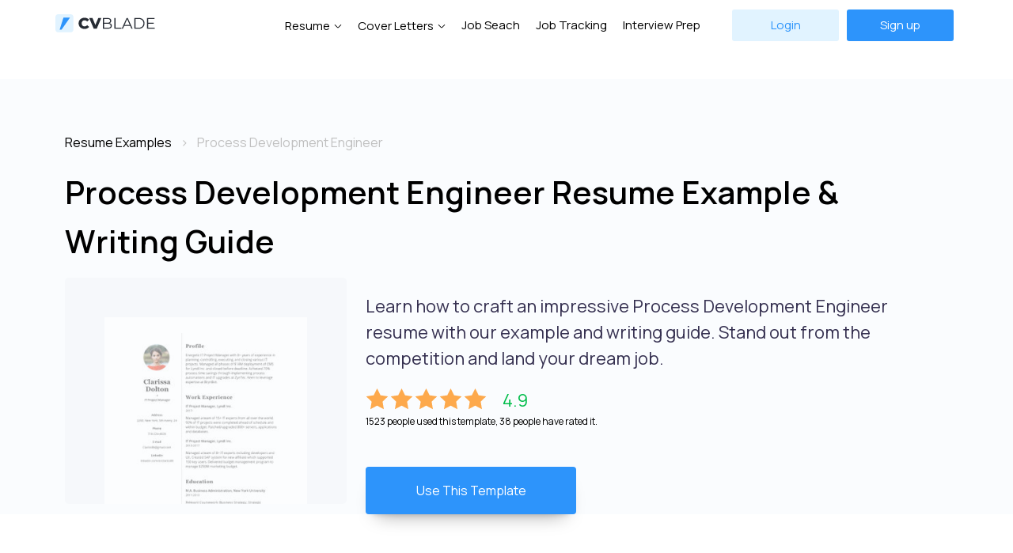

--- FILE ---
content_type: text/html; charset=UTF-8
request_url: https://cvblade.com/resume-examples/process-development-engineer/
body_size: 6399
content:
<!DOCTYPE html>
<html lang="en">
<head>
<meta charset="UTF-8">
<base href="https://cvblade.com/">
<title>Process Development Engineer Resume Example & Writing Guide &mdash; CVBLADE</title>
<meta name="description" content="Learn how to craft an impressive Process Development Engineer resume with our example and writing guide. Stand out from the competition and land your dream job."><meta property="og:site_name" content="CVBLADE"/>
<meta property="og:type" content="website"/>
<meta property="og:title" content="Process Development Engineer Resume Example & Writing Guide &mdash; CVBLADE">
<meta property="og:description" content="Learn how to craft an impressive Process Development Engineer resume with our example and writing guide. Stand out from the competition and land your dream job.">
<meta property="og:image" content="https://cvblade.com/images/cvblade_og_main.jpg"/>
<meta name="twitter:card" content="summary_large_image">
<meta property="twitter:domain" content="cvblade.com">
<meta property="twitter:url" content="https://cvblade.com/resume-examples/process-development-engineer/">
<meta name="twitter:title" content="Process Development Engineer Resume Example & Writing Guide &mdash; CVBLADE">
<meta name="twitter:description" content="Learn how to craft an impressive Process Development Engineer resume with our example and writing guide. Stand out from the competition and land your dream job.">
<meta name="twitter:image" content="https://cvblade.com/images/cvblade_og_main.jpg">    


<meta name="viewport" content="width=device-width, initial-scale=1.0">
<link rel="stylesheet" type="text/css" href="assets/template/css/bootstrap-grid.min.css">
<link rel="stylesheet" type="text/css" href="assets/template/css/style.min.css">
<link rel="preconnect" href="https://fonts.googleapis.com"> 
<link rel="preconnect" href="https://fonts.gstatic.com" crossorigin> 
<link href="https://fonts.googleapis.com/css2?family=Manrope:wght@200;300;400;500;600;700;800&display=swap" rel="stylesheet">
<meta name="google-site-verification" content="cQp7PEaqjfyTnm01IMS-eKVJqs5rka4pBwqwhKMp9Lc" />
<link rel="apple-touch-icon" sizes="180x180" href="/apple-touch-icon.png">
<link rel="icon" type="image/png" sizes="32x32" href="/favicon-32x32.png">
<link rel="icon" type="image/png" sizes="16x16" href="/favicon-16x16.png">
<meta name="msapplication-TileColor" content="#da532c">
<meta name="theme-color" content="#ffffff">



<!-- Google Tag Manager -->
<script>(function(w,d,s,l,i) { w[l]=w[l]||[];w[l].push( { 'gtm.start':
new Date().getTime(),event:'gtm.js' } );var f=d.getElementsByTagName(s)[0],
j=d.createElement(s),dl=l!='dataLayer'?'&l='+l:'';j.async=true;j.src=
'https://www.googletagmanager.com/gtm.js?id='+i+dl;f.parentNode.insertBefore(j,f);
 } )(window,document,'script','dataLayer','GTM-N8DHPPQ');</script>
<!-- End Google Tag Manager -->

<body>
<!-- Google Tag Manager (noscript) -->
<noscript><iframe src="https://www.googletagmanager.com/ns.html?id=GTM-N8DHPPQ"
height="0" width="0" style="display:none;visibility:hidden"></iframe></noscript>
<!-- End Google Tag Manager (noscript) -->
 
<header class="header">
    
        
	<div class="container header-in">
		<div class="row align-items-center">
			<div class="col-md-2 col-8">
				<div class="header__logo">
					<a href="/"><img src="assets/template/img/logo.svg" alt="CVBLADE - Create Resume Online"/></a>
				
				
				</div>
			</div>
		
			 <div class="col-md-10 col-4">
			 <div class="header__hamburger">
					<span class="line"></span>
					<span class="line"></span>
					<span class="line"></span>
				</div>
				<div class="header__nav">
				    
				    
				    
				    
				    
				    <div class="header__richmenu"><a href="resume-templates/" data-menu="dropmenu--id1" class="header__navdrop">Resume</a>
				        <div class="dropmenu dropmenu--id1">
    	<div class="container-fluid">
    	    <div class="row">
    	        <div class="col-md-5">
    	            <div class="d-flex align-items-center">
    	                <div class="dropmenu__title me-4">Resume Templates</div>
    	                <div class="dropmenu__link"><a href="resume-templates/">View all</a></div>
    	            </div>
    	            <div class="row">
    	                <div class="col-md-6">
    	                    <ul class="dropmenu__list">
    	                        <li><a href="resume-templates/professional/"><img src="/assets/template/img/briefcase.svg" alt="Professional Resume Templates">Professional</a></li>
    	                        <li><a href="resume-templates/simple/"><img src="/assets/template/img/document.svg" alt="Simple Resume Templates">Simple</a></li>
    	                        <li><a href="resume-templates/modern/"><img src="/assets/template/img/loader.svg" alt="Modern Resume Templates">Modern</a></li>
    	                        <li><a href="resume-templates/creative/"><img src="/assets/template/img/brush.svg" alt="Creative Resume Templates">Creative</a></li>
    	                    </ul> 
    	                </div>
    	                <div class="col-md-6">
    	                    <ul class="dropmenu__list">
    	                        <li><a href="resume-templates/premium/"><img src="/assets/template/img/diamond2.svg" alt="Premium Resume Templates">Premium</a></li>
    	                        <li><a href="resume-templates/popular/"><img src="/assets/template/img/zap.svg" alt="Popular Resume Templates">Popular</a></li>
    	                    </ul> 
    	                </div>
    	            </div>
    	        </div>
    	        
    	        <div class="col-md-2">
    	            <div class="dropmenu__title">Resume Builder</div>
    	            <div class="text-center">
    	                 <img src="assets/template/img/menuimg.png" alt="Resume Builder">
    	                <div class="dropmenu__link"><a href="resume/">Resume Builder</a></div>
    	            </div>
    	        </div>
    	        
    	        <div class="col-md-1"></div>
    	        
    	        <div class="col-md-3">
    	            <div class="dropmenu__title">Resume Examples</div>
    	            <ul class="dropmenu__list dropmenu__list2">
    	                <li><a href="https://cvblade.com/resume-examples/teacher/" class="">Teacher</a></li>
                        <li><a href="https://cvblade.com/resume-examples/internship/" class="">Internship</a></li>
                        <li><a href="https://cvblade.com/resume-examples/software-developer/" class="">Software Developer</a></li>
                        <li><a href="https://cvblade.com/resume-examples/quality-assurance/" class="">Quality Assurance</a></li>
                        <li><a href="https://cvblade.com/resume-examples/nurse/" class="">Nurse</a></li>
    	            </ul>
    	           
    	            <div class="dropmenu__link"><a href="resume-examples/">More</a></div>
    	        </div>
    	   </div>
    	</div>
</div>
				    </div>
				    <div class="header__richmenu"><a href="cover-letter-templates/" data-menu="dropmenu--id2" class="header__navdrop">Cover Letters</a>
				        <div class="dropmenu dropmenu--id2">
    	<div class="container-fluid">
    	    <div class="row">
    	        <div class="col-md-6">
    	            <div class="d-flex align-items-center">
    	                <div class="dropmenu__title me-4">Cover Letters Templates</div>
    	                <div class="dropmenu__link"><a href="cover-letter-templates/">View all</a></div>
    	            </div>
    	            <div class="row">
    	                <div class="col-md-6">
    	                    <ul class="dropmenu__list">
    	                        <li><a href="cover-letter-templates/professional/"><img src="/assets/template/img/briefcase.svg" alt="Professional Cover Letter Templates">Professional</a></li>
    	                        <li><a href="cover-letter-templates/simple/"><img src="/assets/template/img/document.svg" alt="Simple Cover Letter Templates">Simple</a></li>
    	                        <li><a href="cover-letter-templates/modern/"><img src="/assets/template/img/loader.svg" alt="Modern Cover Letter Templates">Modern</a></li>
    	                        <li><a href="cover-letter-templates/creative/"><img src="/assets/template/img/brush.svg" alt="Creative Cover Letter Templates">Creative</a></li>
    	                    </ul> 
    	                </div>
    	                <div class="col-md-6">
    	                    <ul class="dropmenu__list">
    	                        <li><a href="cover-letter-templates/premium/#"><img src="/assets/template/img/diamond2.svg" alt="Premium Cover Letter Templates">Premium</a></li>
    	                        <li><a href="cover-letter-templates/popular/"><img src="/assets/template/img/zap.svg" alt="Popular Cover Letter Templates">Popular</a></li>
    	                    </ul> 
    	                </div>
    	            </div>
    	        </div>
    	        <div class="col-md-3">
    	        <!--   <div class="dropmenu__title">Cover Letters Examples</div>
    	            <ul class="dropmenu__list dropmenu__list2">
    	                <li><a href="#" class="">Software Developer</a></li>
                        <li><a href="#" class="">Software Teacher</a></li>
                        <li><a href="#" class="">Software Nurse</a></li>
                        <li><a href="#" class="">Software Accountant</a></li>
                        <li><a href="#" class="">Software Marketing Specialist</a></li>
    	            </ul>
    	           
    	            <div class="dropmenu__link"><a href="#">More</a></div>/!-->
    	        </div>
    	        <div class="col-md-3">
    	            <div class="dropmenu__title">Cover Letters Builder</div>
    	            <div class="text-center">
    	                 <img src="assets/template/img/menuimg.png" alt="Cover letters Builder">
    	                <div class="dropmenu__link"><a href="cover-letter-templates/">Get Started</a></div>
    	            </div>
    	        </div>
    	   </div>
    	</div>
</div>
				    </div>
				    
				    
				    
				    
				    
				    
					 					<a href="job-search/">Job Seach</a>
					<a href="job-tracking/">Job Tracking</a> 
					<a href="interview/">Interview Prep</a>
					   
					 
			    	<div class="header__buttons">
						<a href="login/" class="button header__login">
							Login
						</a>
						<a href="register/" class="button header__sign">
							Sign up
						</a>
					</div>
					
									</div>
				<div class="header__nav header__nav-mobile">
				    <a href="resume-templates/">Resume Templates</a>
				    <a href="cover-letter-templates/">Cover Letters Templates</a>
				    
				 
				    
				    					<a href="job-tracking/">Job Tracking</a>   
					<a href="interview/">Mock Interview</a>
					<div class="header__buttons">
						<a href="login/" class="button header__login">
								Login
						</a>
						<a href="register/" class="button header__sign">
								Sign up
						</a>
					</div>
					
									</div>
			 
		
		</div>
		</div>
	</div>
</header>




<div class="head-hl-block">

    <div class="container mt-5">
        
        <div class="row">
        <div class="col-lg-12">
            <nav class="bc">
    				  <ol class="breadcrumbs" itemscope="" itemtype="https://schema.org/BreadcrumbList">
    				    <li itemprop="itemListElement" itemscope="" itemtype="https://schema.org/ListItem" class="breadcrumbs-item">
    				    	<a itemprop="item" href="resume-examples/"><span itemprop="name">Resume Examples</span></a>
    				    	<meta content="1" itemprop="position">
    				    </li>
    				    <li itemprop="itemListElement" itemscope="" itemtype="https://schema.org/ListItem" class="breadcrumbs-item">
    				    	<span itemprop="name">Process Development Engineer</span>
    				    	<meta content="2" itemprop="position">
    				    </li>
    				  </ol>
            </nav> 
            <h1 class="text-left">Process Development Engineer Resume Example & Writing Guide</h1>
        </div>
        </div>
       
            <div class="row ">
                <div class="col-lg-4">
<img src="/assets/components/phpthumbof/cache/resume-3.440ad24bd3ce4f1fa54fae4469e21eeb9195.jpg" class="template-img-hl" alt="Process Development Engineer Resume Example" style="opacity:0.5">                        
                        
                    
                </div>
    
     			<div class="col-lg-8 ">
     			    
     			    <div itemscope itemtype="https://schema.org/Product">
     			        
     			        <meta itemprop="name" content="Process Development Engineer Resume Template">
     			        <meta itemprop="priceCurrency" content="USD">
     			        <meta itemprop="price" content="1.99">
                    
                        <div class="hl-intro">Learn how to craft an impressive Process Development Engineer resume with our example and writing guide. Stand out from the competition and land your dream job.</div>
                        <div class="rating" itemprop="aggregateRating" itemscope="" itemtype="http://schema.org/AggregateRating">
                            
                            <meta itemprop="ratingValue" content="4.9">
                            <meta itemprop="reviewCount" content="38">
                            
                            <div class="rating-v">
                                <div class="rating-stars">
                                    <img src="/assets/template/img/r_star.svg" alt="star" class="r-star">
                                    <img src="/assets/template/img/r_star.svg" alt="star" class="r-star">
                                    <img src="/assets/template/img/r_star.svg" alt="star" class="r-star">
                                    <img src="/assets/template/img/r_star.svg" alt="star" class="r-star">
                                    <img src="/assets/template/img/r_star.svg" alt="star" class="r-star">
                                </div>
                                <div class="rating-number">4.9</div>
                            </div>
                            1523 people used this template, 38 people have rated it.
                        </div>
                        
                        
                        
                        
                    
                        <div class="mt-5 text-center">
                                 		
                		<a href="create/?template=22">
                			<button class="go2 action-button" data-template="22">Use This Template</button>
                		</a>
                		                		</div>

                	</div>
            		
                </div>
            </div>
        </div>
    
        
    
    
</div>


<div class="container pt-5">
    <div class="row">
        
        <div class="col-lg-4">
            <div class="inner-menu-block">
                
                <div class="inner-menu">
                    <a href="resume-examples/process-development-engineer/#resume-example">Resume Sample</a><br>
                    <a href="resume-examples/process-development-engineer/#resume-expert-tips">Expert Tips</a><br>
                    <a href="resume-examples/process-development-engineer/#resume-writing-guide">Resume Writing Guide</a><br>
                    <a href="resume-examples/process-development-engineer/#resume-common-mistakes">Common Mistakes</a><br>
                    <a href="resume-examples/process-development-engineer/#resume-related-examples">Similar Resume Examples</a><br>
                </div>
                
                <div class="mt-5 d-none d-md-block">
                    
                                 		
                    		<a href="create/?template=22">
                    			<button class="go2 action-button" data-template="22">Build Your Resume</button>
                    		</a>
                    		                    		
                </div>
                
                <div class="mt-5 share-links d-none d-md-block">
                    		<h5>Share this page</h5>
                    		<a href="https://twitter.com/intent/tweet?url=https://cvblade.com/resume-examples/process-development-engineer/&text=" target="_blank"><img src="/assets/template/img/twitter2.svg" alt="Twitter Share"></a> &nbsp; 
                    		<a href="http://www.linkedin.com/shareArticle?mini=true&url=https://cvblade.com/resume-examples/process-development-engineer/&title="><img src="/assets/template/img/linkedin.svg" alt="Linkedin Share"></a> &nbsp;
                    		<a href="https://www.facebook.com/sharer/sharer.php?u=https://cvblade.com/resume-examples/process-development-engineer/"><img src="/assets/template/img/facebook.svg" alt="Facebook Share"></a>
                </div>
            </div>
            
        </div>   
        
        <div class="col-lg-8">
            
            <a name="resume-example"></a>
            <h2 class="resume-example-head">Process Development Engineer Resume Sample</h2>
            <div class="resume-example-block mt-5 mb-5"><h3>Professional Summary:</h3>
<p>Experienced Process Development Engineer with a proven track record of improving production processes, reducing costs, and increasing efficiency. Skilled in process design, optimization, and troubleshooting, with expertise in chemical engineering.</p>

<h3>Work Experience:</h3>

<ul>
  <li>

<h3>Process Development Engineer</h3>
<p>ABC Manufacturing, Inc. (2017 - Present)</p>
<ul>
  <li>Lead process improvement projects resulting in a 15% reduction in production costs</li>
  <li>Developed a new production process that increased efficiency by 20%</li>
  <li>Collaborated with cross-functional teams to optimize existing processes and reduce waste</li>
  <li>Designed and implemented process controls to improve quality and consistency</li>
  <li>Trained production personnel on new processes and equipment</li>
</ul>

  </li>
  
  <li>

<h3>Process Engineer</h3>
<p>XYZ Corporation (2015 - 2017)</p>
<ul>
  <li>Conducted process optimization studies resulting in a 10% increase in production yield</li>
  <li>Developed and maintained process documentation including process flow diagrams, P&IDs, and SOPs</li>
  <li>Performed process hazard analyses and implemented safety improvements</li>
  <li>Designed and implemented process improvements to address quality and safety concerns</li>
</ul>

  </li>
</ul>

<h3>Education:</h3>

<ul>
  <li>

<h3>Bachelor of Science in Chemical Engineering</h3>
<p>University of XYZ (2011 - 2015)</p>

  </li>
</ul></div>
            
            <a name="resume-expert-tips"></a>
            <h2 class="resume-expert-tip">Expert Tip</h2>
            
            <div class="resume-expert-tip-block">
                <h3>Include Volunteer Experience</h3><p>Volunteer experience can be just as valuable as paid experience. If it's relevant to the job, don't hesitate to include it on your resume.</p>
            </div>
            
            
            <a name="resume-writing-guide"></a>
            <h2 class="resume-writing-guide mt-5">Process Development Engineer Resume Writing Guide</h2>
            
            <div class="ratio ratio-16x9">
                        
            </div>
            
            <div class="inner-content"><h3>Introduction:</h3>
<p>A Process Development Engineer helps in the research, development, and optimization of new processes while ensuring the efficiency of current manufacturing processes. They monitor and maintain the production process to improve the quality and yield of the product while reducing costs. If you are looking to secure a job as a Process Development Engineer, this guide will help you write an impressive resume that highlights your skills and experience in the field.</p>

<h3>Format and Layout:</h3>
<p>The format and layout of your resume should be professional and easy to read. Use bullet points to break up paragraphs and use headings to guide the reader through the content. Ensure that your resume has a clean and organized design that is consistent throughout the document.</p>

<h3>Personal Information:</h3>
<ul>
  <li>Your name</li>
  <li>Contact information (phone number, email address, and physical address)</li>
  <li>Professional Summary (optional)</li>
</ul>

<h3>Skills:</h3>
<ul>
  <li>Strong analytical and problem-solving skills</li>
  <li>Excellent communication skills both verbal and written</li>
  <li>Ability to multitask and prioritize projects</li>
  <li>Strong knowledge of process engineering principles</li>
  <li>Proficient in using process simulation and modeling software</li>
  <li>Strong collaboration and teamwork skills</li>
  <li>Familiarity with regulatory requirements</li>
</ul>

<h3>Experience:</h3>
<ul>
  <li>List your previous work experience in reverse chronological order.</li>
  <li>Include the name of the company, job title, and dates of employment</li>
  <li>Highlight your responsibilities and achievements in each role</li>
  <li>Ensure that your experience is relevant to the job you are applying for</li>
</ul>

<h3>Education:</h3>
<ul>
  <li>List your educational qualifications in reverse chronological order</li>
  <li>Include the name of the institution, degree achieved, and dates of attendance</li>
  <li>List any relevant coursework or certifications obtained</li>
</ul>

<h3>Awards and Recognition:</h3>
<p>If you have received any awards, honors, or recognition for your work, list them in a separate section.</p>

<h3>References:</h3>
<p>Include the names and contact information of two or three professional references.</p>

<p>With these guidelines, you can create a resume that will impress potential employers and land you the job as a Process Development Engineer.</p></div>
            
            <a name="resume-common-mistakes"></a>
            <h2 class="resume-common-mistakes">Common Resume Writing Mistake</h2>
            
            <div class="resume-common-mistakes-block">
                <h3>Listing Duties, Not Accomplishments</h3><p>Your resume should highlight your accomplishments, not just your job duties. Highlighting your achievements showcases the value you could bring to a new role.</p> 
            </div>
            
            
            <a name="resume-related-examples"></a>

            <div class="pt-3 mb-5 hl-links-2">
            
            <h2 class="related-resume-examples">Resume Examples You May Interested</h2>

<a href="resume-examples/android-developer/">Android Developer</a><br>
<a href="resume-examples/entry-level-developer/">Entry Level Developer</a><br>
<a href="resume-examples/vp-engineering/">Vp Engineering</a><br>
<a href="resume-examples/junior-developer/">Junior Developer</a><br>
<a href="resume-examples/asp.net-developer/">Asp.Net Developer</a><br>
<a href="resume-examples/web-application-developer/">Web Application Developer</a><br>
<a href="resume-examples/website-administrator/">Website Administrator</a><br>
<a href="resume-examples/ios-developer/">Ios Developer</a><br>
<a href="resume-examples/senior-web-developer/">Senior Web Developer</a><br>
<a href="resume-examples/netsuite-consultant/">Netsuite Consultant</a><br>
                    
            </div>
            
        </div>

    </div>
</div>


<div class="professional">
	<div class="container-fluid">
		<img src="assets/template/img/target.png" alt="Build your resume online"/>
		<div class="row flex-column">
			<h2>Create resume online now 
				<span>to take the first step towards career success</span></h2>
			<p class="professional__sub">CVBLADE developed by hiring professionals. With our resume builder, applying for your dream job is easy and fast. </p>
			<a href="resume-templates/" class="button professional__button">Create Resume</a>
		</div>
	</div>
</div>

 

<footer class="footer">
	<div class="footer__main">
		<div class="container">
			<div class="row">
				<div class="col-md-3 col-12 col">
					<div class="footer__logo">
					<a href="/">	<img src="assets/template/img/logo.svg" alt="CVBLADE - Best resume & cover letter templates"/></a>
						<!-- <p>write to us: <b>info@cvblade.com</b></p> /!-->
					</div>
				</div>
				<div class="col-md-3 col-12 col">
					<div class="footer__title">Resume & Cover Letters</div>
					<ul class="footer__nav">
					    <li><a href="resume-templates/">Resume Templates</a><li>
                        <li><a href="resume-templates/creative/">Creative Resume Templates</a><li>
                        <li><a href="resume-templates/professional/">Professional Resume Templates</a><li>
                        <li><a href="resume-templates/modern/">Modern Resume Templates</a><li>
                        <li><a href="resume-templates/premium/">Premium Resume Templates</a><li>
                        <li><a href="cover-letter-templates/">Cover Letters Templates</a><li>
                        <li><a href="resume-examples/">Resume Examples</a><li>
					</ul>
				</div>
				<div class="col-md-3 col-12 col">
					<div class="footer__title">Services</div>
					<ul class="footer__nav">
					    <li><a href="resume/">Resume Builder</a><li>
					    <li><a href="job-search/">Job Search</a><li>
					    <li><a href="job-tracking/">Job Tracking</a><li>
                        <li><a href="interview/">Interview Preparation</a><li>
                        
					</ul>
				</div>
				<div class="col-md-3 col-12 col">
					<div class="footer__title">About</div>
					<ul class="footer__nav">
					    <li><a href="about/">About Us</a><li>
                        <li><a href="pricing/">Pricing</a><li>
                        <li><a href="contacts/">Contacts</a><li>
					</ul>
				</div>
				
			</div>
		</div>
	</div>
	<div class="footer__bottom">
		<div class="container">
			<div class="row">
				<div class="col">
					<div class="footer__copy">
						<p>© 2025 CVBLADE. All Rights Reserved.</p>
					</div>
				</div>
				<div class="col">
					<div class="footer__socials">
					<!--	<a href=""><img src="assets/template/img/fb.svg" alt=""></a>
						<a href=""><img src="assets/template/img/twitter.svg" alt=""></a>
						 <a href=""><img src="assets/template/img/ig.svg" alt=""></a>/!-->
						 <a href="privacy-policy/">Privacy Policy</a>
						 <a href="terms-of-service/">Terms of Service</a>
					</div>
				</div>
			</div>
		</div>
	</div>
</footer>



<script src="https://ajax.googleapis.com/ajax/libs/jquery/1.12.4/jquery.min.js"></script>
<script src="assets/template/js/main.js"></script>
<script>

$( document ).ready(function() {
			
		   if($(window).width()>1020){
			   
				$(window).scroll(function() {
					
					if ($(this).scrollTop() >= 200) {
						$(".user-line").addClass("d-none");
					} else {
						$(".user-line").removeClass("d-none");
					}
				});
			}
			
		});



</script>




 <script>
  
    
         $(document).ready(function(){
             
            if($(window).width()>1020){
			   
				$(window).scroll(function() {
				console.log('!');
					if($(this).scrollTop() >= 570) {
						if($(window).width()>1020){ 
						    $('.inner-menu-block').addClass('inner-menu-fixed'); 
                         };
					}
					else{
						$('.inner-menu-block').removeClass('inner-menu-fixed');
					}
					
					if ($(this).scrollTop() >= $(document).height() - 1500) {
						$(".inner-menu-block").addClass("d-none");
					} else {
						$(".inner-menu-block").removeClass("d-none");
					}
					
				});
			};
         
 
        })
    </script>




<script defer src="https://static.cloudflareinsights.com/beacon.min.js/vcd15cbe7772f49c399c6a5babf22c1241717689176015" integrity="sha512-ZpsOmlRQV6y907TI0dKBHq9Md29nnaEIPlkf84rnaERnq6zvWvPUqr2ft8M1aS28oN72PdrCzSjY4U6VaAw1EQ==" data-cf-beacon='{"version":"2024.11.0","token":"b8c4094f5e8649e399dd36be2614d3f8","r":1,"server_timing":{"name":{"cfCacheStatus":true,"cfEdge":true,"cfExtPri":true,"cfL4":true,"cfOrigin":true,"cfSpeedBrain":true},"location_startswith":null}}' crossorigin="anonymous"></script>
</body>
</html>

--- FILE ---
content_type: text/css
request_url: https://cvblade.com/assets/template/css/style.min.css
body_size: 8352
content:
body,html{scroll-behavior:smooth}a,h1,h2{color:#000}.button,.cv__links a,.default,.header__lang-drop a,.header__logged-drop a,.header__nav a,a{text-decoration:none}.footer__nav a:last-child,.footer__socials a:last-child{padding-right:0}*,::after,::before{box-sizing:border-box;outline:0}ol[class],ul[class]{padding:0;list-style:none}blockquote,body,dd,dl,figure,h1,h2,h3,h4,ol[class],p,ul[class]{margin:0}body{min-height:100vh;text-rendering:optimizeSpeed;line-height:1.5}img{max-width:100%}article>*+*{margin-top:1em}button,input,select,textarea{font:inherit}.benefits__item p,.popup-auth__body h3,.popup-cv__body h3,.subscription__item h3 span,body,h1,h2,h3,h4,html{font-family:Manrope,sans-serif}@media (prefers-reduced-motion:reduce){*{-webkit-animation-duration:0s!important;animation-duration:0s!important;-webkit-animation-iteration-count:1!important;animation-iteration-count:1!important;transition-duration:0s!important;scroll-behavior:auto!important}}h1,h2,h3,h4{margin-bottom:10px;margin-top:20px}.search-button:hover,a:hover{opacity:.7}h1,h2{font-style:normal;font-weight:600;font-size:40px;margin-bottom:15px;line-height:62px;text-align:center}h1 span,h2 span{display:block;font-weight:900}h2{font-size:32px;line-height:49px}.header a:hover{opacity:.5}.header__hamburger{width:50px;float:right;display:none}.popup,.popup__overlay{top:0;width:100%;position:fixed;left:0}.header__hamburger .line{width:30px;height:3px;background-color:rgba(0,0,0,.6);display:block;margin:5px auto;-webkit-transition:.3s ease-in-out;-o-transition:.3s ease-in-out;transition:.3s ease-in-out}.header__hamburger:hover{cursor:pointer}.header__hamburger.is-active .line:nth-child(2){opacity:0}.header__hamburger.is-active .line:first-child{-webkit-transform:translateY(8px) rotate(45deg);-ms-transform:translateY(8px) rotate(45deg);-o-transform:translateY(8px) rotate(45deg);transform:translateY(8px) rotate(45deg)}.header__hamburger.is-active .line:nth-child(3){-webkit-transform:translateY(-8px) rotate(-45deg);-ms-transform:translateY(-8px) rotate(-45deg);-o-transform:translateY(-8px) rotate(-45deg);transform:translateY(-8px) rotate(-45deg)}.faq__item.active .faq__close img,.popup__close img{transform:rotate(45deg)}.popup{padding:75px 0;min-height:100%;overflow:auto;justify-content:center;align-items:center;display:none;z-index:200}.popup__overlay{height:100%;z-index:5}.popup__close{position:fixed;top:40px;width:25px;right:40px;z-index:10;cursor:pointer}.popup-auth__body,.popup-cv__body{position:relative;background:#fff;border-radius:20px;display:flex}.button:hover,.popup__close:hover{opacity:.8}.popup__close img{filter:brightness(0) invert(1)}.popup-auth .popup__overlay{background:#2d94fb}.popup-cv .popup__overlay{background:rgba(0,0,0,.6)}.popup-auth__body:after,.popup-cv__body:after{position:absolute;width:84%;height:10px;border-radius:0 0 10px 10px;background:#e1f3ff;content:'';bottom:-10px;left:8%}.popup-cv__body{padding:25px 25px 32px;z-index:20;width:calc(100% - 20px);max-width:900px;flex-direction:column;align-items:center}.popup-cv__body h3,.popup-cv__paragraph,.popup-cv__sub,.popup-cv__text{max-width:800px;width:100%;font-style:normal}.popup-cv__body h3{font-weight:800;font-size:30px;line-height:41px;color:#000;margin:0 0 3px}.popup-cv__paragraph,.popup-cv__sub{font-weight:400;font-size:16px;line-height:22px;color:#363151;margin:0 0 25px}.interview-prep-content h2,.text-left,h2.interview-expert-tip,h2.related-resume-examples,h2.resume-common-mistakes,h2.resume-example-head,h2.resume-expert-tip,h2.resume-writing-guide{text-align:left}.job-title a,.popup-cv__sub span{color:#2d94fb}.popup-cv__text{font-weight:400;font-size:18px;line-height:25px;color:#363151}.popup-cv__text p{margin-bottom:10px}.popup-auth__body{z-index:20;padding:30px 40px 40px;flex-direction:column;align-items:center;width:calc(100% - 20px);max-width:370px}.popup-auth__forgot{margin:0 0 50px;text-align:right;font-weight:400;font-size:16px;line-height:22px;cursor:pointer;color:#2d94fb}.button,.default,.first__sub,.header__upgrade,.popup-auth__body h3,.popup-auth__form p,.professional__sub{text-align:center}.popup-auth__body h3{margin:41px 0 20px;font-weight:800;font-size:20px;line-height:27px;color:#000}#editor,.btn__save,.popup-auth__form{width:100%}.popup-auth__form input{display:block;width:100%;height:50px;margin:0 0 10px;background:#f1f6fc;border-radius:8px;padding:0 13px;font-weight:400;font-size:18px;line-height:25px;color:#000;border:0}.popup-auth__form input::placeholder{color:#97a0b3}.popup-auth__form .button{width:100%;margin:20px 0;background:#2d94fb;border-radius:8px;font-weight:600;font-size:20px;line-height:27px;text-align:center;color:#fff}.popup-auth__form p{font-weight:400;font-size:16px;line-height:22px;color:#363151}.popup-auth__form p span{cursor:pointer;color:#2d94fb;display:block}.button{display:flex;align-items:center;justify-content:center;height:60px;cursor:pointer;border:0;background:0 0}.container-fluid{max-width:1180px}.header{width:100%;position:fixed;background:rgba(255,255,255,.95);left:0;top:0;z-index:20}.header-in{padding:12px 0}.header__logo,.top-profile{display:flex;align-items:center}.header__lang{position:relative;margin:0 0 0 20px;z-index:20}.header__lang-drop{transition-duration:0s;display:none;position:absolute;left:0;top:100%;background:#edecf4;border-radius:4px;flex-direction:column;width:100%}.header__lang-drop a{padding:5px;font-size:12px;line-height:16px;color:#000}.header__lang p{display:flex;align-items:center;font-weight:700;cursor:pointer;font-size:12px;line-height:16px}.header .button,.header__nav a{font-weight:400;font-size:15px}.header__lang img{margin:0 0 0 3px;opacity:.6;display:block}.header__nav{display:flex;align-items:center;justify-content:flex-end;transition:none}.header__nav-mobile,.is-hidden,.steps .col:last-child:after{display:none}.header__nav a{padding:0 10px;line-height:22px;color:#000}.header__nav a:hover{opacity:.9}.header__buttons{padding:0 0 0 25px;display:flex;align-items:center;justify-content:center}.header .button{width:135px;height:40px;margin:0 5px;border-radius:3px;line-height:22px}.btn-primary,.header__login{background:#e1f3ff;color:#2d94fb!important}.btn-secondary,.header__sign{background:#2d94fb;color:#fff!important}.header__upgrade{padding:10px 25px 10px 40px!important;display:block;position:relative;background:url(../img/menu-pricing.svg) 15px 50% no-repeat;color:#fda94c!important;border:1px solid #fda94c;font-weight:600;border-radius:5px;margin-right:15px}.header__logged{padding:9px 20px;position:relative;border:1px solid #2d94fb;border-radius:5px;cursor:pointer;background:url('/assets/template/img/drop-2.svg') 90% 50% no-repeat}.header__logged p{display:flex;cursor:pointer;align-items:center;font-style:normal;font-weight:600;font-size:16px;line-height:22px;color:#000}.header__logged p img{margin:0 0 0 12px}.header__logged-drop{width:150px;margin-top:10px;position:absolute;display:none;right:0;top:100%;transition-duration:0s;background:#f7fafd;border-radius:4px}.header__logged-drop a{padding:10px 15px;font-size:14px;display:block;text-align:left;line-height:20px;color:#000;border-bottom:1px solid #fff}.first{background:url("../img/bg2.png") center bottom no-repeat,linear-gradient(180deg,#fff 0,rgba(220,237,253,.25) 100%)}.first-home{background:url("../img/home_back.png") center bottom no-repeat,linear-gradient(180deg,#fff 0,rgba(220,237,253,.25) 100%)}.first .container-fluid{position:relative;padding-top:100px;padding-bottom:400px}.first__sub{margin:40px auto;max-width:540px;font-size:18px;line-height:29px;color:#363151}.first__button{margin:0 auto;width:266px;font-weight:400;font-size:16px;line-height:27px;color:#fff;background:#2d94fb;box-shadow:0 8px 8px -10px rgba(0,0,0,.3),0 15px 25px -15px rgba(0,0,0,.396088);border-radius:4px}.button__new{background:url(../img/Union.svg) 30px 50% no-repeat #2d94fb}.first__rocket{position:absolute;left:-105px;bottom:207px}.partners{padding:45px 0;max-width:1080px;margin:0 auto}.partners .col,.subscription__methods{display:flex;align-items:center;justify-content:center}.default{height:400px;padding:130px 0 100px;background:#fafcfe;border:1px solid #bcdeff;color:#2d94fb;font-weight:600;display:block}.default img{display:block;max-width:100%;margin:0 auto;width:auto}.default span{display:block;margin-top:20px}.steps{padding:80px 0}.steps h2{margin:0 0 45px}.steps__item{padding:50px 0 0;position:relative;max-width:272px}.steps__item h3 span{display:block;margin:0 0 14px;font-size:45px;line-height:55px;color:#2d94fb}.steps__item h3{margin:0 0 25px;font-weight:800;text-align:left;font-size:20px;line-height:24px;color:#000}.professional__sub,.steps__item p{font-weight:300;line-height:29px;color:#363151}.steps__item p{padding:23px 0 0;font-size:16px;position:relative}.steps__item p:before{content:'';position:absolute;left:0;top:0;width:78px;border-bottom:2px solid #2d94fb}.steps__img{position:absolute;left:42px;top:0}.benefits__item,.cv__wrap,.steps .col{position:relative}.steps .col:after{content:'';position:absolute;right:40px;top:calc(50% - 23px);width:47px;height:47px;border-radius:100%;background:url("../img/right.svg") center no-repeat #2d94fb}.professional .container-fluid{padding-top:100px;padding-bottom:100px;position:relative}.professional img{position:absolute;top:0;left:100px}.professional__sub{margin:40px auto 70px;font-size:20px;max-width:900px}.join__button,.professional__button{font-weight:400;font-size:16px;line-height:27px;box-shadow:0 8px 8px -10px rgba(0,0,0,.3),0 15px 25px -15px rgba(0,0,0,.396088)}.professional__button{width:244px;margin:0 auto;color:#fff;background:#2d94fb;border-radius:4px}.benefits{padding:40px 0 75px}.benefits h2{margin:0 0 50px}.benefits__item{width:100%;padding:72px 20px 20px;border-radius:15px;background:#58a9fa}.benefits__item:after{content:'';position:absolute;width:84%;height:10px;bottom:-10px;left:8%;border-radius:0 0 10px 10px}.benefits .col:first-of-type .benefits__item:after{background:#d9ecff}.benefits .col:nth-of-type(2) .benefits__item:after{background:#cce6ff}.benefits .col:nth-of-type(2) .benefits__item{background:#2d94fb}.benefits .col:nth-of-type(3) .benefits__item:after{background:#b8c4f7}.benefits .col:nth-of-type(4) .benefits__item:after{background:#bdbcf2}.benefits .col:nth-of-type(4) .benefits__item{background:#5a57de}.benefits__icon{position:absolute;top:18px;right:18px;width:44px;height:44px;display:flex;align-items:center;justify-content:center;background:rgba(255,255,255,.2);border-radius:100%}.benefits__item h3{font-weight:100;font-size:45px;line-height:55px;color:#fff;text-align:left}.benefits__item p{margin:10px 0 0;font-style:normal;font-weight:300;font-size:20px;line-height:24px;color:#fff}.join{padding:105px 0 150px}.join__content{width:955px;margin:0 auto;background:#061d34;border-radius:15px;padding:35px 20px 50px;position:relative;display:flex;flex-direction:column;align-items:center}.join__content h2{font-weight:500;font-size:40px;line-height:49px;text-align:center;color:#fff;margin:0 0 93px}.join__content h2 span{font-weight:800;font-size:50px;line-height:61px;display:block}.join__content img{position:absolute;right:20px;top:-105px}.join__button{width:215px;color:#fff;background:#2d94fb;border-radius:4px}.templates{padding:120px 0 60px}.templates__nav{margin:50px 0 85px}.templates__nav p{font-style:normal;font-weight:800;font-size:20px;line-height:29px;color:#000;margin:0 0 18px}.templates__buttons{display:flex;align-items:center;overflow-x:auto}.templates__buttons a,.templates__buttons button{background:0 0;cursor:pointer;margin:0 20px;padding:0 0 5px;border:0;text-decoration:none;font-weight:400;font-size:16px;line-height:27px;color:#505050;border-bottom:2px solid transparent}.reviews__item,.templates__pic{position:relative;border-radius:15px;display:flex}.templates__buttons a:hover{opacity:.8}.templates__buttons a:first-child{margin-left:0}.templates__buttons .active,.templates__buttons a.mixitup-control-active{color:#2d94fb;border-color:#2d94fb}.templates__pic{padding:38px;background:rgba(225,243,255,.6);align-items:center;justify-content:center;cursor:pointer}.reviews .swiper-pagination-bullet-active,.reviews__item,.subscription__item,.templates__pic:hover{background:#2d94fb}.templates__pic img{width:100%;box-shadow:0 13px 20px -6px rgba(204,211,218,.5)}.templates__pic .button{width:182px;height:38px;background:#2d94fb;box-shadow:0 8px 8px -10px rgba(0,0,0,.3),0 15px 25px -15px rgba(0,0,0,.4);border-radius:4px;font-style:normal;font-weight:600;font-size:14px;line-height:19px;text-align:center;color:#fff;position:absolute;z-index:10;display:none}.templates__pic:hover img{box-shadow:0 8px 20px rgba(0,0,0,.2)}.templates__pic:hover .button{display:block}.templates__pic .button:hover{opacity:1;background:#3f9fff}.subscription h1,.templates__item{margin:0 0 40px}.templates__item h3{margin:10px 0;font-weight:500;font-size:16px;line-height:41px;text-align:left;color:#000}.templates__tags{display:flex;justify-content:flex-start;position:relative}.templates__tags p{padding:0 12px;margin-right:3px;background:#e1f3ff;border-radius:5px;font-weight:600;font-size:9px;line-height:18px;text-align:center;color:#2d94fb}.reviews{padding:60px 0 150px}.reviews .row,.subscription__accept{margin:40px 0 0}.reviews .swiper{padding:0 0 10px}.reviews__item{width:calc(100% - 20px);margin:0 auto;padding:30px 30px 64px;min-height:370px;box-shadow:0 5px 16px -11px rgba(0,0,0,.5);flex-direction:column;align-items:center}.reviews__item h3{font-style:normal;font-weight:800;font-size:20px;line-height:24px;text-align:center;margin:20px 0 0;color:#fff}.reviews__item h3 span,.reviews__item p{font-weight:500;font-size:16px;line-height:20px;color:#fff}.reviews__item h3 span{display:block;margin:7px 0 0;text-align:center;opacity:.7}.reviews__item p{margin:20px 0 0;font-style:normal;text-align:center;max-width:290px}.subscription__accept p,.subscription__sub{line-height:29px;font-size:20px;text-align:center}.reviews__star{width:100%;display:flex;align-items:center;justify-content:center;position:absolute;left:0;bottom:30px}.reviews__star img{margin:0 2px}.reviews__item:after{content:'';position:absolute;bottom:-10px;left:8%;width:84%;height:10px;background:#cce6ff;border-radius:0 0 10px 10px}.reviews__pagination{margin:50px 0 0;display:flex;justify-content:center;align-items:center}.reviews .swiper-slide{width:33.3333%}.reviews .swiper-pagination-bullet{width:9px;height:9px;border-radius:100%;opacity:1;background:#e1f3ff;margin:0 5px}.subscription{padding:185px 0 60px}.subscription__sub{max-width:890px;margin:0 auto;font-weight:300;color:#363151}.subscription__accept p{font-weight:800;color:#000;margin:0 0 24px}.subscription__methods img{margin:0 15px}.subscription .row{margin:40px 0 60px}.subscription__item{padding:35px 20px 120px;height:100%;display:flex;flex-direction:column;align-items:center;position:relative;border-radius:20px;margin:0 0 40px}.subscription__item:before{content:'';position:absolute;bottom:-10px;left:8%;width:84%;border-radius:0 0 10px 10px;height:10px;background:#cce6ff}.subscription .col:nth-of-type(2) .subscription__item{background:#4e6cec}.subscription .col:nth-of-type(2) .subscription__item:before{background:#b8c4f7}.subscription .col:nth-of-type(3) .subscription__item{background:#5a57de}.subscription .col:nth-of-type(3) .subscription__item:before{background:#bdbcf2}.subscription__item s{color:#fff;font-size:20px;font-weight:700}.subscription__item h3{font-weight:800;font-size:30px;line-height:41px;text-align:center;color:#fff}.subscription__item h3 b{font-size:17px;line-height:23px}.subscription__item h3 span{display:block;margin:8px 0 0;font-weight:600;font-size:16px;line-height:22px;opacity:.8}.subscription__item ul{margin:40px 0 0;max-width:282px;color:#fff;font-style:normal;font-weight:600;font-size:18px;line-height:25px;padding:0 0 0 23px}.subscription__item .button{width:290px;position:absolute;left:max(5%,calc(50% - 145px));max-width:90%;bottom:40px;background:#fff;border-radius:8px;color:#2d94fb;font-weight:600;font-size:20px;line-height:27px;text-align:center}.subscription__item li{margin:0 0 9px}.companies{padding:65px 0}.companies__list{display:flex;justify-content:center;align-items:center;margin:45px 0 0}.companies__item{width:20%;display:flex;align-items:center;justify-content:center}.companies__item img{width:140px}.faq{padding:65px 0 150px}.faq .row{margin:45px 0 0}.faq__item{padding:30px 0;position:relative;border-bottom:1px solid #97a0b3}.faq__item.active p{display:block}.faq__item:last-child{padding-bottom:0;border:0}.faq__item h3{text-align:left;font-weight:800;font-size:24px;line-height:29px;margin:0;padding:0 40px 0 0;color:#000}.faq__close{right:0;top:30px;width:23px;height:23px;cursor:pointer;position:absolute}.faq__close:hover,.job-title a:hover,.profile__delete:hover,.profile__save:hover{opacity:.8}.footer__nav a:hover,.footer__socials a:hover,.go-btn:hover{opacity:.9}.faq__item p{display:none;padding:25px 0 10px;font-style:normal;font-weight:300;font-size:20px;line-height:29px;color:#363151}.cv{padding:50px 0}.cv h1{font-style:normal;font-weight:800;font-size:45px;line-height:55px;text-align:left;color:#000}.cv .row{margin-top:25px}.cv__item{border-radius:15px;display:flex;align-items:flex-start;justify-content:space-between;margin:0 0 20px}.cv__item h3{font-size:24px;line-height:41px;color:#000}.cv__date{margin:0 0 15px;color:#989898;font-size:14px}.popup__link,.popup__url{font-size:18px;color:#363151;font-style:normal;font-weight:600;font-family:Manrope,sans-serif}.cv__links a{display:block;color:#000;margin-bottom:10px}.cv__buttons{display:flex;flex-wrap:wrap;justify-content:space-between}.cv__buttons .button{height:38px;width:100%;margin:10px 0 0;background:#2d94fb;border-radius:4px;font-weight:600;font-size:14px;line-height:19px;text-align:center;color:#fff}.cv__buttons .cv__half{width:calc(50% - 5px)}.cv__half{background:url(../img/edit.svg) 0 50% no-repeat;padding-left:34px}.pupup__links{width:100%;max-width:800px}.popup__url{background:#f1f6fc;border-radius:3px;height:50px;line-height:50px;padding-left:20px;width:60%;position:relative}.popup__link{line-height:25px;text-decoration:none;background:url(../img/open.svg) 100% 50% no-repeat;padding-right:30px}.cv__copy,.cv__delete{margin-bottom:10px;font-size:14px;display:block;cursor:pointer;text-decoration:none}.cv__ai{background:url(../img/aicheck.svg) 0 50% no-repeat;padding-left:32px;margin-left:2px;cursor:pointer}.cv__check1,.cv__check2,.cv__check3,.cv__share,.cv__statistic{padding-left:34px}.cv__share{background:url(../img/share.svg) 0 50% no-repeat}.cv__check1{background:url(../img/rocket.svg) 5px 50% no-repeat;cursor:pointer}.cv__check2{background:url(../img/rocket2.svg) 5px 50% no-repeat}.cv__check3{background:url(../img/rocket3.svg) 5px 50% no-repeat;cursor:pointer}.cv__statistic{background:url(../img/line_chart.svg) 0 50% no-repeat;cursor:pointer}.cv__copy{background:url(../img/files.svg) 0 50% no-repeat;padding-left:20px;color:#000}.cv__delete{background:url(../img/trash.svg) 0 50% no-repeat;padding-left:20px;color:#000}.popup__copy{background:url(../img/files2.svg) 0 50% no-repeat;width:30px;height:30px;display:block;position:absolute;top:10px;right:10px;cursor:pointer}.cv__download{background:url(../img/download.svg) 0 50% no-repeat;padding-left:34px}.cv__img{width:200px;box-shadow:0 13px 20px -6px rgba(204,211,218,.5)}.cv__content{width:calc(100% - 220px)}.profile{padding:130px 0}.profile h1{font-style:normal;font-weight:400;font-size:45px;line-height:55px;text-align:left;color:#000;margin:0 0 23px}.profile__item{padding:20px 30px 25px;width:100%;min-height:152px;background:#e1f3ff;border-radius:20px;margin:0 0 20px;position:relative}.btn{width:135px;height:40px;margin:0 5px;border-radius:3px;font-weight:600;font-size:16px;border:none;cursor:pointer;display:inline-block;text-align:center;line-height:40px;text-decoration:none}.profile__email input,.profile__upgrade{border-radius:8px;font-weight:600;background:#fff}.profile__item h2{font-family:Manrope,sans-serif;font-weight:800;font-size:30px;line-height:41px;text-align:left;color:#000}.profile__item p,.profile__item-acc h2 span{font-size:16px;line-height:22px;font-style:normal}.profile__item p{font-weight:400;margin:8px 0 0;max-width:705px;color:#363151;width:calc(100% - 250px)}.profile__item-acc{background:#2d94fb}.profile__item-acc.pro{background:#4e6cec}.other a,.profile__item-acc h2,.template-block h1,.template-block h2,.template-block p{color:#fff}.profile__item-acc h2 span{display:inline;font-weight:600;color:#fff}.profile__item-acc h2 span b{font-weight:800}.profile__item-acc p{color:rgba(255,255,255,.8)}.profile__upgrade{width:195px;position:absolute;right:30px;top:calc(50% - 30px);font-size:20px;line-height:27px;text-align:center;color:#2d94fb}.profile__email{display:flex;align-items:center;margin:17px 0 30px}.profile__email input{max-width:100%;width:356px;padding:0 13px;border:0;font-size:18px;color:#363151;margin:0 32px 0 0;display:block;height:50px}.profile__email input::placeholder{color:#363151}.profile__email p{margin:0}.profile__delete,.profile__save{font-style:normal;font-weight:400;font-size:20px;line-height:27px;color:#2d94fb;text-decoration:none;border:none;background:0 0;cursor:pointer}.profile__item-delete{background:rgba(237,236,244,.426491)}.profile__delete{display:block;margin:0;color:#ef0606}.profile__checks{margin:30px 0 22px}.profile__checks .col:first-child{padding-left:0}.profile__option{cursor:pointer;position:relative;width:100%;display:block;margin:0 0 24px;font-weight:600;font-size:18px;line-height:25px;color:#363151}.profile__option input{position:absolute;opacity:0;cursor:pointer;height:0;width:0}.profile__switch{position:absolute;top:0;right:0;height:25px;width:47px;background:#a9bbde;border-radius:12px;transition:.2s}.regform__next,.regform__prev{margin:0 auto;width:150px;line-height:27px}.profile__option input:checked~.profile__switch,.regform__next{background:#2d94fb}.profile__switch:before{content:"";position:absolute;height:19px;width:19px;left:3px;bottom:3px;background:#fff;transition:.2s;border-radius:100%}.profile__option input:checked~.profile__switch:before{transform:translateX(22px)}.cv__check2{opacity:.3;cursor:default}.regform input[type=email],.regform input[type=text]{border:1px solid #e3eaee;box-sizing:border-box;display:block;width:100%;padding-left:20px;height:53px}.interview-prep input:focus,.regform input[type=email]:focus,.regform input[type=text]:focus,.resume-examples input:focus{border-bottom:1px solid #2d94fb}.regform label{font-family:Manrope,sans-serif;font-style:normal;font-weight:600;margin-bottom:10px;display:block;font-size:12px;line-height:16px;color:#000}.regform__next{font-weight:400;font-size:16px;color:#fff;border-radius:4px}form .error{font-family:Manrope,sans-serif;font-style:normal;font-weight:400;font-size:10px;line-height:14px;color:red}.regform__step span,.regform__step--active span{width:32px;display:inline-block;margin-right:10px;line-height:32px;height:32px;border-radius:50%;text-align:center}.regform__step span{color:#fff;background:#e2e1e9}.page-item.active a,.regform__step--active span{background:#2d94fb;color:#fff}.regform__prev{font-weight:400;font-size:16px;border:1px solid #7d7d7d;color:#7d7d7d;background:0 0;border-radius:4px}.footer,.footer__bottom{background:#f7fbff}.text__color--red{color:red}.button__video{width:320px}@media(max-width:767px){.button__video{width:auto}.collection li{min-width:100%}}.regform__step,.text-center{text-align:center}.footer__main{padding:40px 0 80px}.footer__logo p{margin:22px 0 0;font-size:16px;line-height:22px;color:#000}.footer__nav{list-style:none;padding:0;margin:0}.footer__nav li{margin-bottom:10px}.footer__nav a{text-decoration:none;font-style:normal;font-weight:400;font-size:14px;display:block;line-height:22px;color:#000}.footer__bottom{padding:17px 0}.footer__bottom a{color:#000;text-decoration:none;font-weight:600}.footer__title{font-weight:600;font-size:18px;line-height:22px;color:#000;margin-bottom:25px}.footer__copy,.footer__socials{font-size:12px;font-weight:400}.footer__copy{font-style:normal;line-height:17px;color:#000}.footer__socials{display:flex;align-items:center;justify-content:flex-end}.af-message-error,.dropmenu__title,.jGrowl-notification{font-size:18px;font-family:Manrope,sans-serif}.footer__socials a{padding:0 11px}@media (max-width:1199px){.first__rocket{left:0}.professional img{position:absolute;top:0;left:15px}}@media (max-width:991px){.collection li{min-width:100%!important}.first__rocket,.professional img,.steps .col:after{display:none}.first{background:0 0}.first .container-fluid{padding-bottom:0}.benefits__item{margin:0 0 25px}.reviews .swiper-slide{width:50%}}@media (min-width:768px){.header__nav-mobile{display:none!important}}@media (max-width:767px){.header__buttons,.header__nav{flex-direction:column}.header__logged p,.header__nav a{border-bottom:1px solid #dedede;text-align:center}.header__logged{border:none;background:0 0}.subscription,.templates{padding:80px 0 60px}h1{font-size:32px;line-height:40px}h2{font-size:28px;line-height:36px}.header__hamburger{display:block}.header__nav{position:absolute;width:calc(100% - 30px);left:15px;z-index:40;max-width:initial;background:#f7f7f7;border-radius:6px;top:100%;padding:15px;display:none}.header__buttons,.header__logged{padding:0;margin:15px 0 0;width:100%}.header__nav a{padding:10px 0;width:100%;display:block}.header .button{width:100%;margin:5px 0}.header__logged-drop{right:auto;display:block;position:relative;background:0 0;width:100%}.header__logged{flex-direction:column;align-items:center}.header__logged p{padding:5px 0 20px;width:100%;justify-content:center}.header__logged p img,.join__content img{display:none}.first{background-size:min(360%,1500px)}.first .container-fluid{padding-top:100px}.partners .col{margin:0 0 20px}.companies,.steps{padding:40px 0}.steps__item{margin:0 auto 20px}.professional .container-fluid{padding-top:50px;padding-bottom:50px}.benefits{padding-bottom:55px}.join{padding:15px 0 50px}.join__content h2{font-size:36px;line-height:46px;margin:0 0 50px}.join__content h2 span{font-size:42px;line-height:52px}.templates__buttons a,.templates__buttons button{margin:0 10px;font-size:16px}.reviews{padding:30px 0 80px}.companies__list{flex-wrap:wrap}.companies__item img{width:calc(100% - 20px)}.companies__item{width:33.333%;margin:0 0 30px}.faq{padding:40px 0 80px}.cv,.profile{padding:50px 0 70px}.profile__checks .col{padding-left:0}.profile__upgrade{position:relative;top:auto;right:auto;margin:30px 0 0}.profile__item p{width:100%}.profile__email{flex-direction:column;align-items:flex-start}.profile__option{padding:0 60px 0 0}.profile__email p{margin:30px 0 0}.profile__email input{margin:0}.footer__logo{display:flex;flex-direction:column;align-items:center;margin:0 0 20px}.footer__main{padding-bottom:40px}.popup__close{top:10px;right:10px}}@media (max-width:575px){.templates__item{max-width:370px;margin:0 auto 40px}.reviews .swiper-slide{width:100%}.cv__item{flex-direction:column;align-items:center}.cv__content{width:100%;margin:20px 0 0}}.hr__status--paid:before,.hr__status--reviewed:before{content:"";width:10px;height:10px;border-radius:50%;position:absolute;bottom:5px;left:0}.jGrowl-notification{padding:15px!important}.af-message-error,.jGrowl-notification{background:#e1f3ff!important;font-style:normal;font-weight:400;line-height:22px;margin:8px 0 0;color:#363151}.dropmenu__list li a,.dropmenu__title{font-weight:600;line-height:22px;font-style:normal}.img{margin:0 auto}.dropmenu{position:fixed;margin-top:20px;left:0;border-top:1px solid #d7d9db;width:100%;display:none;background:#fff;padding:30px 0;z-index:100}.dropmenu__link{background:url(../img/menu_arrow.svg) 100% 50% no-repeat;padding-right:20px;display:inline-block}.dropmenu__link a{font-family:Manrope,sans-serif;font-style:normal;text-decoration:none;font-weight:400;font-size:14px;line-height:19px;color:#2d94fb;padding:0}ul.dropmenu__list{padding:0;list-style:none;margin:20px 0 0}.dropmenu__list li{margin-bottom:15px}.dropmenu__list li img{display:inline-block;vertical-align:middle;padding-right:10px;width:30px}.link,.pagination li a{display:block;text-decoration:none}.dropmenu__list li a{font-size:16px;padding:0;text-decoration:none;color:#000}.dropmenu__list2 li{margin-bottom:5px}.dropmenu__list2 li a{font-style:normal;font-weight:400;font-size:14px;line-height:32px;color:#000}a.header__navdrop{background:url(../img/arrow_bottom.svg) 100% 50% no-repeat;padding-right:15px;margin-right:10px}.link{color:#2d94fb}.hr{text-align:left;border-collapse:collapse;width:100%}.hr thead th{border-bottom:1px solid #000;padding:5px 0}.hr td{padding:20px 0}.hr__take,.table__view{text-decoration:none;color:#363151}.hr__status--paid{position:relative;padding-left:20px}.hr__status--paid:before{background:#00f7ff;display:inline-block}.hr__status--reviewed{position:relative;padding-left:20px}.hr__status--reviewed:before{background:#00f65d;display:inline-block}.inteview__status--process:before,.inteview__status--reviewed:before{content:"";width:10px;height:10px;border-radius:50%;display:inline-block;bottom:6px;left:8px}.pagination{padding:0;margin:0;margin-top:30px!important;list-style:0}.pagination li{display:inline-block}.pagination li a{height:40px;text-align:center;width:40px;background:#fff;border-radius:6px;line-height:40px;color:#2d94fb;margin-right:10px}.hr__take,.hr__write{background:url(../img/note.svg) 100% 50% no-repeat;text-decoration:none;padding-right:30px;color:#212529}.inteview__status{margin-bottom:10px;position:relative;padding-left:30px}.inteview__status--reviewed:before{background:#00d738;position:absolute}.inteview--disabled{color:#adadad!important}.inteview__link,.inteview__video{color:#000;margin-bottom:10px;padding-left:30px;display:block;text-decoration:none}.inteview__status--process:before{background:#ff8100;position:absolute}.inteview__video{background:url(../img/video_recorder.svg) 0 50% no-repeat}.inteview__link{background:url(../img/document2.svg) 0 50% no-repeat}.table__view{background:url(../img/open.svg) 100% 50% no-repeat;padding-right:30px}.cv__name{position:absolute;top:0;bottom:0;left:0;right:0;margin:auto;font-size:14px;width:100%;text-align:center;background:rgba(255,255,255,.7)}.cv__name b{display:block;margin-top:120px}.jGrowl-closer{display:none!important}.title_description{text-align:center;font-weight:100}.table-responsive{overflow-x:auto;-webkit-overflow-scrolling:touch}.login_name{width:120px;white-space:nowrap;overflow:hidden;text-overflow:ellipsis}@media(max-width:1200px){.header__upgrade{display:none}.header__nav a{font-size:12px}}.plan_save{color:#fff;font-weight:600;font-size:14px;text-align:center}.popup__input{overflow:hidden;font-size:11px}.template-block{background:#2d94fb;padding:60px;color:#fff;text-align:left;margin-bottom:40px;border-radius:40px}.template-block li{line-height:30px}.template-introtext{font-weight:700;font-style:italic}.template-img{box-shadow:0 8px 20px rgba(0,0,0,.05);padding:30px}.bc-0,.bc-2{background-color:#4158d0;background-image:linear-gradient(43deg,#4158d0 0,#c850c0 46%,#ffcc70 100%)}.bc-3{background-color:#8ec5fc;background-image:linear-gradient(62deg,#8ec5fc 0,#e0c3fc 100%)}.bc-4{background-color:#d9afd9;background-image:linear-gradient(0deg,#d9afd9 0,#97d9e1 100%)}.bc-5,.bc-6{background-color:#00dbde;background-image:linear-gradient(90deg,#00dbde 0,#fc00ff 100%)}.bc-1{background-color:#21d4fd;background-image:linear-gradient(19deg,#21d4fd 0,#b721ff 100%)}.go-btn{background:#00274e;padding:20px 80px;font-size:18px;font-weight:300;color:#fff;border-radius:5px;border:0;cursor:pointer}.other{padding-left:60px}.preview{padding-right:20px}.preview img{margin-right:5px}.preview a{display:flex;align-items:center;color:#2d94fb;font-size:12px;text-decoration:none}.user-line{z-index:99999;background:#2d94fb;padding:6px 0;color:#fff;transition:top .2s ease-in-out}.user-line-hidden{display:absolute!important;top:-40px}.user-line a{color:#fff;text-decoration:none;font-size:14px;padding-right:30px}.hl-links a:hover,.hl-links-2 a:hover,.home-links a{text-decoration:underline}.user-line img{padding-right:7px;margin-bottom:-4px}.top-links{display:flex;align-items:center;justify-content:end}.inner-content{font-size:18px;line-height:34px;padding:10px 10px 0 0}.resume-cover-example{padding:40px;background:#fafafa;color:#202020;line-height:34px;font-size:16px;border-radius:5px;box-shadow:0 13px 20px -6px rgba(204,211,218,.5)}.interview-prep input,.resume-examples input{border:1px solid #e3eaee;box-sizing:border-box;display:block;width:100%;padding-left:20px;height:53px;margin-bottom:30px}.breadcrumbs a,.collection a{color:#000}.collection{display:flex;gap:10px;flex-wrap:wrap}.collection li{min-width:30%}.breadcrumbs{list-style-type:none;padding:0;margin:0;color:silver}.head-hl-block,.head-hli-block{margin-top:100px;background:#fafcfe}.breadcrumbs li+li:before{padding:8px;color:silver;content:">"}.breadcrumbs li{display:inline}.head-hl-block{padding-top:20px}.head-hli-block{padding:10px 0 30px}.hl-intro,.hli-intro{font-size:22px;padding:20px 0;color:#363151}.rating-number{color:#00bd4a;font-size:22px;padding-left:20px}.r-star{paddding-right:5px;width:29px;height:29px}.rating{font-size:12px}.action-button,.action-button-wb{text-decoration:none;width:266px;font-weight:400;font-size:16px;line-height:27px;box-shadow:0 8px 8px -10px rgba(0,0,0,.3),0 15px 25px -15px rgba(0,0,0,.396088);height:60px;cursor:pointer;text-align:center;display:flex}.rating-v{display:flex}.template-img-hl{padding:20px 20px 0;background:#fff;border-radius:5px;border-top:50px solid #f2f5f9;border-left:50px solid #f2f5f9;border-right:50px solid #f2f5f9}.action-button{color:#fff;background:#2d94fb;border-radius:4px;align-items:center;justify-content:center;border:0}.action-button-wb{color:#2d94fb;background:#fff;border:2px solid #2d94fb;border-radius:4px;align-items:center;justify-content:center}.hl-links{line-height:2}.job-search-info{font-size:12px;font-weight:900;padding:20px}.job-search-item{padding:30px;border:3px solid #f0f0f0;border-radius:5px;margin-bottom:20px}.job-title{font-size:18px;font-weight:700;padding-bottom:10px}.job-info{font-size:14px;color:#202020}.job-salary{font-size:14px;font-weight:900;padding-top:10px}.job-description{font-size:14px;padding:10px 0}.job-date{font-size:12px;font-weight:200;color:#505050}.search-button{background:#2d94fb;color:#fff;padding:0 40px;border:0;cursor:pointer;height:53px}.search-button-block{display:flex;align-items:end}label.label-r{font-style:normal;font-weight:300;font-size:12px;padding:0 10px 0 5px;margin-bottom:0;cursor:pointer}.job-search{background:url("/assets/template/img/job-search-back.png") top center no-repeat;padding:120px 0 60px}.addwhishlist{margin-top:10px;background:#fff;border:1px solid #2d94fb;color:#2d94fb;font-size:12px;padding:5px 20px;cursor:pointer}.inwhishlist{margin-top:15px;color:silver;font-size:12px}.inwhishlist span{color:#2d94fb;font-weight:900}.home-links{padding-top:15px;font-size:12px;text-align:center;color:#304151}.home-links a{color:#304151}.inner-menu{padding-top:20px;line-height:36px}.inner-menu a{font-weight:600;border-bottom:1px dashed #000}.share-links a{padding:20px}h2.resume-writing-guide::before{content:url('/assets/template/img/resume_writing_guide_icon.svg');position:relative;left:0;top:0;padding-right:20px}h2.resume-common-mistakes::before{content:url('/assets/template/img/common_mistakes_icon.svg');position:relative;left:0;top:0;padding-right:20px}.interview-prep-content h2::before,h2.interview-expert-tip::before,h2.resume-example-head::before,h2.resume-expert-tip::before{position:relative;left:0;top:4px;padding-right:20px}h2.resume-expert-tip::before{content:url('/assets/template/img/expert_tip_icon.svg')}h2.interview-expert-tip::before{content:url('/assets/template/img/expert_tip_icon_2.svg')}h2.interview-prep-related::before,h2.related-resume-examples::before{content:url('/assets/template/img/related_resume_examples_icon.svg');position:relative;left:0;top:4px;padding-right:20px}h2.resume-example-head::before{content:url('/assets/template/img/resume_example_icon.svg')}.resume-example-block{padding:40px;font-size:12px;line-height:24px;border:1px solid #bdccdb;border-left:15px solid #bdccdb;background:#fdfeff}.interview-expert-tip-block,.resume-expert-tip-block{padding:20px 40px 40px;background:#2d94fb;color:#fff;font-weight:400}.resume-common-mistakes-block{padding:20px 40px 40px;background:#fffdfd;color:#000;border:3px solid #ff7474;font-weight:400}.hl-links-2{display:flex;flex-wrap:wrap;line-height:2}.hl-links-2 a{min-width:50%}.inner-menu-fixed{position:fixed;z-index:1;top:60px;max-width:280px}.interview-prep-content h2::before{content:url('/assets/template/img/interview_prep_icon_2.svg')}.interview-prep-content{font-size:15px}

--- FILE ---
content_type: image/svg+xml
request_url: https://cvblade.com/assets/template/img/resume_example_icon.svg
body_size: 681
content:
<?xml version="1.0" encoding="UTF-8"?>
<svg width="28px" height="30px" viewBox="0 0 28 30" version="1.1" xmlns="http://www.w3.org/2000/svg" xmlns:xlink="http://www.w3.org/1999/xlink">
    <title>resume_example_icon</title>
    <g id="Web" stroke="none" stroke-width="1" fill="none" fill-rule="evenodd">
        <g id="7-My-CV-Copy-27" transform="translate(-503.000000, -635.000000)" fill="#000000">
            <g id="Group" transform="translate(503.500000, 635.000000)">
                <path d="M19.1360393,0 C19.5149732,0 19.8889804,0.0477945674 20.25,0.140044872 C20.3153744,0.156749949 20.3803225,0.174912527 20.444797,0.194513328 C21.1456747,0.407583654 21.7905736,0.790573597 22.3180189,1.31801963 L25.6819811,4.6819818 C26.2579451,5.25794542 26.6616583,5.97397399 26.8599558,6.75 C26.861412,6.75569558 26.8628511,6.76138258 26.8642845,6.7670846 C26.9537001,7.12281346 27,7.49100065 27,7.86396146 L27,25.5 C27,27.9852819 24.9852819,30 22.5,30 L4.5,30 C2.01471931,30 0,27.9852819 0,25.5 L0,4.5 C0,2.01471806 2.01471877,0 4.5,0 L19.1360393,0 Z M18,2.25 L4.5,2.25 C3.25735903,2.25 2.25,3.25735903 2.25,4.5 L2.25,4.5 L2.25,25.5 C2.25,26.7426395 3.25735974,27.75 4.5,27.75 L4.5,27.75 L22.5,27.75 C23.742641,27.75 24.75,26.7426395 24.75,25.5 L24.75,25.5 L24.75,9 L22.5,9 C20.0147181,9 18,6.98528123 18,4.5 L18,4.5 L18,2.25 Z M20.25,2.5451045 L20.25,4.5 C20.25,5.74264061 21.257359,6.75 22.5,6.75 L24.4548941,6.75 C24.356286,6.5769403 24.2343006,6.41628098 24.090992,6.27297235 L20.7270298,2.90900981 C20.5951681,2.77714831 20.4486237,2.66334379 20.2912416,2.5691877 C20.2775745,2.56101161 20.2638273,2.55298322 20.25,2.5451045 Z" id="Combined-Shape"></path>
                <path d="M7.5,12.375 L19.5,12.375 C20.1213198,12.375 20.625,12.8786796 20.625,13.5 C20.625,14.1213204 20.1213198,14.625 19.5,14.625 L7.5,14.625 C6.87867965,14.625 6.375,14.1213204 6.375,13.5 C6.375,12.8786796 6.87867965,12.375 7.5,12.375 Z" id="Vector-492-(Stroke)"></path>
                <path d="M7.5,18.375 L13.5,18.375 C14.1213205,18.375 14.625,18.8786796 14.625,19.5 C14.625,20.1213204 14.1213205,20.625 13.5,20.625 L7.5,20.625 C6.87867965,20.625 6.375,20.1213204 6.375,19.5 C6.375,18.8786796 6.87867965,18.375 7.5,18.375 Z" id="Vector-493-(Stroke)"></path>
            </g>
        </g>
    </g>
</svg>

--- FILE ---
content_type: image/svg+xml
request_url: https://cvblade.com/assets/template/img/document.svg
body_size: 252
content:
<svg width="24" height="24" viewBox="0 0 24 24" fill="none" xmlns="http://www.w3.org/2000/svg">
<path fill-rule="evenodd" clip-rule="evenodd" d="M18 22H6C4.34315 22 3 20.6569 3 19V5C3 3.34315 4.34315 2 6 2H15.7574C16.01 2 16.2593 2.03186 16.5 2.09336C16.5436 2.1045 16.5869 2.11661 16.6299 2.12968C17.0971 2.27172 17.527 2.52705 17.8787 2.87868L20.1213 5.12132C20.5053 5.5053 20.7744 5.98265 20.9066 6.5C20.9076 6.5038 20.9086 6.50759 20.9095 6.51139C20.9691 6.74854 21 6.994 21 7.24264V19C21 20.6569 19.6569 22 18 22ZM6 20.5C5.17157 20.5 4.5 19.8284 4.5 19V5C4.5 4.17157 5.17157 3.5 6 3.5H15V5C15 6.65685 16.3431 8 18 8H19.5V19C19.5 19.8284 18.8284 20.5 18 20.5H6ZM19.0607 6.18198L16.818 3.93934C16.7301 3.85143 16.6324 3.77556 16.5275 3.71279C16.5184 3.70734 16.5092 3.70199 16.5 3.69674V5C16.5 5.82843 17.1716 6.5 18 6.5H19.3033C19.2375 6.38463 19.1562 6.27752 19.0607 6.18198Z" fill="#2D94FB"/>
<path fill-rule="evenodd" clip-rule="evenodd" d="M8 10.25H16C16.4142 10.25 16.75 10.5858 16.75 11C16.75 11.4142 16.4142 11.75 16 11.75H8C7.58579 11.75 7.25 11.4142 7.25 11C7.25 10.5858 7.58579 10.25 8 10.25Z" fill="#2D94FB"/>
<path fill-rule="evenodd" clip-rule="evenodd" d="M8 14.25H12C12.4142 14.25 12.75 14.5858 12.75 15C12.75 15.4142 12.4142 15.75 12 15.75H8C7.58579 15.75 7.25 15.4142 7.25 15C7.25 14.5858 7.58579 14.25 8 14.25Z" fill="#2D94FB"/>
</svg>


--- FILE ---
content_type: image/svg+xml
request_url: https://cvblade.com/assets/template/img/resume_writing_guide_icon.svg
body_size: 328
content:
<?xml version="1.0" encoding="UTF-8"?>
<svg width="28px" height="18px" viewBox="0 0 28 18" version="1.1" xmlns="http://www.w3.org/2000/svg" xmlns:xlink="http://www.w3.org/1999/xlink">
    <title>resume_writing_guide_icon</title>
    <g id="Web" stroke="none" stroke-width="1" fill="none" fill-rule="evenodd">
        <g id="7-My-CV-Copy-27" transform="translate(-503.000000, -2210.000000)" fill="#000000">
            <g id="Group" transform="translate(503.500000, 2210.000000)">
                <path d="M7.5,0.375 L25.5,0.375 C26.1213212,0.375 26.625,0.878679648 26.625,1.5 C26.625,2.12132035 26.1213212,2.625 25.5,2.625 L7.5,2.625 C6.87867965,2.625 6.375,2.12132035 6.375,1.5 C6.375,0.878679648 6.87867965,0.375 7.5,0.375 Z" id="Vector-567-(Stroke)"></path>
                <path d="M7.5,7.875 L25.5,7.875 C26.1213212,7.875 26.625,8.37867965 26.625,9 C26.625,9.62132035 26.1213212,10.125 25.5,10.125 L7.5,10.125 C6.87867965,10.125 6.375,9.62132035 6.375,9 C6.375,8.37867965 6.87867965,7.875 7.5,7.875 Z" id="Vector-568-(Stroke)"></path>
                <path d="M7.5,15.375 L25.5,15.375 C26.1213212,15.375 26.625,15.8786796 26.625,16.5 C26.625,17.1213204 26.1213212,17.625 25.5,17.625 L7.5,17.625 C6.87867965,17.625 6.375,17.1213204 6.375,16.5 C6.375,15.8786796 6.87867965,15.375 7.5,15.375 Z" id="Vector-569-(Stroke)"></path>
                <path d="M1.5,3 C0.671572924,3 0,2.32842708 0,1.5 C0,0.671572924 0.671572924,0 1.5,0 C2.32842708,0 3,0.671572924 3,1.5 C3,2.32842708 2.32842708,3 1.5,3 Z" id="Ellipse-180" fill-rule="nonzero"></path>
                <path d="M1.5,10.5 C0.671572924,10.5 0,9.82842708 0,9 C0,8.17157292 0.671572924,7.5 1.5,7.5 C2.32842708,7.5 3,8.17157292 3,9 C3,9.82842708 2.32842708,10.5 1.5,10.5 Z" id="Ellipse-181" fill-rule="nonzero"></path>
                <path d="M1.5,18 C0.671572924,18 0,17.3284271 0,16.5 C0,15.6715729 0.671572924,15 1.5,15 C2.32842708,15 3,15.6715729 3,16.5 C3,17.3284271 2.32842708,18 1.5,18 Z" id="Ellipse-182" fill-rule="nonzero"></path>
            </g>
        </g>
    </g>
</svg>

--- FILE ---
content_type: image/svg+xml
request_url: https://cvblade.com/assets/template/img/diamond2.svg
body_size: 98
content:
<svg width="24" height="24" viewBox="0 0 24 24" fill="none" xmlns="http://www.w3.org/2000/svg">
<path fill-rule="evenodd" clip-rule="evenodd" d="M4.76729 3.21844C5.33285 2.45219 6.22864 2 7.18101 2H16.8189C17.7713 2 18.667 2.45219 19.2326 3.21844L22.1597 7.1842C22.9534 8.25957 22.94 9.73033 22.1268 10.791L14.3808 20.8946C13.18 22.4609 10.8199 22.4609 9.61913 20.8946L1.87309 10.791C1.05987 9.73033 1.04645 8.25957 1.84018 7.1842L4.76729 3.21844ZM5.97415 4.10922C6.25693 3.7261 6.70483 3.5 7.18101 3.5H16.8189C17.2951 3.5 17.743 3.7261 18.0257 4.10922L20.9529 8.07498C20.9944 8.1313 21.0316 8.1898 21.0643 8.25H2.93561C2.96833 8.1898 3.00547 8.1313 3.04705 8.07498L5.97415 4.10922ZM3.0635 9.8784L10.8095 19.9819C11.4099 20.7651 12.59 20.7651 13.1904 19.9819L20.9364 9.8784C20.9683 9.8368 20.9977 9.79393 21.0247 9.75H2.97519C3.00217 9.79393 3.0316 9.8368 3.0635 9.8784Z" fill="#2D94FB"/>
</svg>


--- FILE ---
content_type: image/svg+xml
request_url: https://cvblade.com/assets/template/img/common_mistakes_icon.svg
body_size: 781
content:
<?xml version="1.0" encoding="UTF-8"?>
<svg width="24px" height="30px" viewBox="0 0 24 30" version="1.1" xmlns="http://www.w3.org/2000/svg" xmlns:xlink="http://www.w3.org/1999/xlink">
    <title>common_mistakes_icon</title>
    <g id="Web" stroke="none" stroke-width="1" fill="none" fill-rule="evenodd">
        <g id="7-My-CV-Copy-27" transform="translate(-497.000000, -3081.000000)" fill="#000000">
            <g id="common_mistakes_icon" transform="translate(497.000000, 3081.837891)">
                <path d="M14.4000006,0.212132201 C14.7000006,0.362132204 15,0.812132166 15,1.41213217 C15,2.91210938 15.8643304,6.02643979 18,8.16210938 L18.8144393,8.87710664 C21.3672055,11.1624449 24,14.0556805 24,18.6621323 C24,24.5121324 18.6000001,29.1621323 12,29.1621323 C6,29.1621323 0,25.1121326 0,17.1621323 C0,14.6121322 0.899999678,11.1621326 1.79999971,8.61213255 C1.98245113,8.09518688 2.50022905,7.71213198 3,7.71213198 C3.65372922,7.71213198 4.1233407,8.15881366 4.35000014,8.61213255 L4.71000009,9.68253246 C4.83000007,10.0329324 4.95000003,10.3737323 5.07000001,10.6953323 L5.25,11.1621323 C5.78924435,12.6001171 6.45000029,13.4121323 7.5,14.1621323 C6.87601031,12.1273887 6.88387048,10.2158974 7.5,8.16213226 C8.84999996,3.66213226 11.25,1.41213222 13.0499997,0.212132201 L13.3499994,0.0621319925 C13.6499994,-0.0878680098 14.1000006,0.0621321992 14.4000006,0.212132201 Z M13.0499997,2.91213209 C11.9249997,4.0371321 10.668164,5.68945588 9.89747314,8.11635236 L9.75,8.61213255 C9.16739868,10.3599363 9.28421697,12.0621328 9.59999943,13.4121321 C9.89999943,14.3121323 9.60000001,15.2121328 9,15.8121328 C8.25,16.4121321 7.35000032,16.5621326 6.45000029,16.1121326 C4.74375004,15.0621123 3.95625,13.7824222 3.38408194,12.4740388 L3.14999986,11.9121321 L3.14999986,11.9121321 C2.54999985,14.0121322 2.25,15.8121323 2.25,17.1621323 C2.25,23.9121321 7.35000014,26.9121321 12,26.9121321 C17.3999999,26.9121321 21.75,23.1621323 21.75,18.6621323 C21.75,15.6621208 20.4375,13.7871151 18.84375,12.0996122 L18.3582188,11.598049 L18.3582188,11.598049 L17.2897434,10.5349966 C16.1455102,9.3951706 15.0214286,8.20496652 14.25,6.66210938 C13.7699446,5.85021483 13.5508075,5.18720429 13.3684385,4.40882307 L13.2158986,3.70722175 L13.2158986,3.70722175 L13.0499997,2.91213209 L13.0499997,2.91213209 Z" id="Shape"></path>
            </g>
        </g>
    </g>
</svg>

--- FILE ---
content_type: image/svg+xml
request_url: https://cvblade.com/assets/template/img/related_resume_examples_icon.svg
body_size: 507
content:
<?xml version="1.0" encoding="UTF-8"?>
<svg width="28px" height="32px" viewBox="0 0 28 32" version="1.1" xmlns="http://www.w3.org/2000/svg" xmlns:xlink="http://www.w3.org/1999/xlink">
    <title>related_resume_examples_icon</title>
    <g id="Web" stroke="none" stroke-width="1" fill="none" fill-rule="evenodd">
        <g id="7-My-CV-Copy-27" transform="translate(-495.000000, -3468.000000)" fill="#000000">
            <g id="Group" transform="translate(495.500000, 3468.500000)">
                <path d="M13.5,0 C15.1568542,0 16.5,1.34314585 16.5,3 L22.5,3 C24.9852819,3 27,5.01471877 27,7.5 L27,27 C27,29.4852819 24.9852819,31.5 22.5,31.5 L4.5,31.5 C2.01471931,31.5 0,29.4852819 0,27 L0,7.5 C0,5.01471877 2.01471877,3 4.5,3 L10.5,3 C10.5,1.34314585 11.8431458,0 13.5,0 Z M7.5,5.25 L4.5,5.25 C3.25735939,5.25 2.25,6.25735903 2.25,7.5 L2.25,27 C2.25,28.2426395 3.25735939,29.25 4.5,29.25 L22.5,29.25 C23.742641,29.25 24.75,28.2426395 24.75,27 L24.75,7.5 C24.75,6.25735974 23.742641,5.25 22.5,5.25 L19.5,5.25 L19.5,7.5 C19.5,8.32842708 18.8284264,9 18,9 L9,9 C8.17157292,9 7.5,8.32842708 7.5,7.5 L7.5,5.25 Z M13.5,2.25 C13.0857868,2.25 12.75,2.58578646 12.75,3 C12.75,4.16954411 11.8576681,5.13067301 10.7166901,5.23970013 L10.5,5.25 L9.75,5.25 L9.75,6.75 L17.25,6.75 L17.25,5.25 L16.5,5.25 C15.257359,5.25 14.25,4.24264061 14.25,3 C14.25,2.58578646 13.9142132,2.25 13.5,2.25 Z" id="Shape"></path>
                <path d="M7.5,13.875 L19.5,13.875 C20.1213198,13.875 20.625,14.3786796 20.625,15 C20.625,15.6213204 20.1213198,16.125 19.5,16.125 L7.5,16.125 C6.87867965,16.125 6.375,15.6213204 6.375,15 C6.375,14.3786796 6.87867965,13.875 7.5,13.875 Z" id="Vector-391-(Stroke)" transform="translate(13.500000, 15.000000) rotate(-0.000000) translate(-13.500000, -15.000000) "></path>
                <path d="M7.5,19.875 L13.5,19.875 C14.1213205,19.875 14.625,20.3786796 14.625,21 C14.625,21.6213204 14.1213205,22.125 13.5,22.125 L7.5,22.125 C6.87867965,22.125 6.375,21.6213204 6.375,21 C6.375,20.3786796 6.87867965,19.875 7.5,19.875 Z" id="Vector-392-(Stroke)" transform="translate(10.500000, 21.000000) rotate(-0.000000) translate(-10.500000, -21.000000) "></path>
            </g>
        </g>
    </g>
</svg>

--- FILE ---
content_type: image/svg+xml
request_url: https://cvblade.com/assets/template/img/twitter2.svg
body_size: 604
content:
<?xml version="1.0" encoding="UTF-8"?>
<svg width="22px" height="18px" viewBox="0 0 22 18" version="1.1" xmlns="http://www.w3.org/2000/svg" xmlns:xlink="http://www.w3.org/1999/xlink">
    <title>twitter</title>
    <g id="Web" stroke="none" stroke-width="1" fill="none" fill-rule="evenodd">
        <g id="7-My-CV-Copy-27" transform="translate(-200.000000, -992.000000)" fill="#1DA2F2">
            <g id="twitter" transform="translate(200.773926, 992.300049)">
                <path d="M13.8260136,0 C15.5260136,0 16.6260128,1.09999985 17.1260128,1.89999986 L19.5260124,1.10000014 C19.8260124,1 20.1260136,1.09999985 20.3260136,1.39999986 C20.5260136,1.69999987 20.5260136,2 20.3260136,2.29999995 L18.5260124,5 C18.7260124,6.10000002 19.0260136,9.70000029 16.3260136,13.3000002 C14.0260136,16.3000002 10.6260133,17.5 7.22601318,17.5 C4.82601309,17.5 2.42601305,16.9000006 0.426013052,15.9000006 C0.126013041,15.8000006 -0.07398705,15.3999994 0.0260129515,15.0999994 C0.126012953,14.7999994 0.326013088,14.5 0.6260131,14.5 C2.52601308,14.299999 3.92601323,13.8999998 5.22601318,13.1999998 C2.32601309,11 0.826012895,7 1.0260129,1.70000005 C1.0260129,1.40000004 1.22601289,1.10000024 1.5260129,1 C1.82601291,0.900000237 2.12601285,1 2.32601285,1.20000005 C4.42601275,3.29999995 7.0260129,5.5 9.42601299,5.19999981 C9.32601299,4.29999983 9.42601299,2.5999999 10.426013,1.39999986 C11.226013,0.5 12.3260136,0 13.8260136,0 Z M13.8260136,1.39999986 C12.8260136,1.39999986 12.1260128,1.70000005 11.6260128,2.20000005 C10.6260128,3.4000001 11.0260134,5.4 11.0260134,5.5 C11.1260134,5.90000001 10.9260134,6.19999962 10.5260134,6.39999962 C7.72601342,7.29999959 4.92601323,5.5 2.52601314,3.39999986 C2.72601314,6.79999995 3.72601271,10.7 7.1260128,12.5 C7.32601281,12.6 7.52601337,12.8999994 7.52601337,13.0999994 C7.52601337,13.3999994 7.42601281,13.6000002 7.1260128,13.8000002 C5.92601275,14.6000002 4.72601271,15.099999 3.42601275,15.5 C7.52601266,16.6999991 12.2260127,16.2000003 15.1260128,12.3000002 C17.8260128,8.70000029 17.0260124,5.09999962 17.0260124,4.89999962 C17.0260124,4.69999962 17.0260128,4.5 17.1260128,4.30000019 L17.9260139,3.10000014 L17.0260124,3.39999986 C16.6260124,3.5 16.3260128,3.40000024 16.1260128,3 C15.59268,1.93333324 14.8260136,1.39999986 13.8260136,1.39999986 Z" id="Combined-Shape"></path>
            </g>
        </g>
    </g>
</svg>

--- FILE ---
content_type: image/svg+xml
request_url: https://cvblade.com/assets/template/img/zap.svg
body_size: 193
content:
<svg width="24" height="24" viewBox="0 0 24 24" fill="none" xmlns="http://www.w3.org/2000/svg">
<path fill-rule="evenodd" clip-rule="evenodd" d="M14.758 4.6537L13.9669 9.10733H18.4968C20.4083 9.10733 21.4491 11.3402 20.2199 12.8041L13.1815 21.1869C11.7006 22.9508 8.84023 21.6142 9.24304 19.3466L10.0342 14.893H5.50431C3.59278 14.893 2.552 12.6602 3.78115 11.1962L10.8195 2.81341C12.3005 1.04956 15.1608 2.38608 14.758 4.6537ZM11.9683 3.77794L4.92993 12.1608C4.52021 12.6488 4.86714 13.393 5.50431 13.393H10.9291C11.151 13.393 11.3615 13.4913 11.504 13.6613C11.6465 13.8314 11.7064 14.0558 11.6676 14.2742L10.7199 19.609C10.5857 20.3648 11.5391 20.8103 12.0327 20.2224L19.0712 11.8396C19.4809 11.3516 19.134 10.6073 18.4968 10.6073H13.072C12.8501 10.6073 12.6397 10.5091 12.4971 10.3391C12.3546 10.169 12.2947 9.9446 12.3335 9.72616L13.2811 4.39137C13.4154 3.6355 12.462 3.18999 11.9683 3.77794Z" fill="#2D94FB"/>
</svg>


--- FILE ---
content_type: image/svg+xml
request_url: https://cvblade.com/assets/template/img/facebook.svg
body_size: 165
content:
<?xml version="1.0" encoding="UTF-8"?>
<svg width="10px" height="18px" viewBox="0 0 10 18" version="1.1" xmlns="http://www.w3.org/2000/svg" xmlns:xlink="http://www.w3.org/1999/xlink">
    <title>facebook</title>
    <g id="Web" stroke="none" stroke-width="1" fill="none" fill-rule="evenodd">
        <g id="7-My-CV-Copy-27" transform="translate(-294.000000, -992.000000)" fill="#325294" fill-rule="nonzero">
            <g id="facebook" transform="translate(294.750000, 992.250000)">
                <path d="M7.25,1.5 L8.25,1.5 C8.66421318,1.5 9,1.16421354 9,0.75 C9,0.335786432 8.66421318,0 8.25,0 L7.25,0 C5.17893219,0 3.5,1.67893219 3.5,3.75 L3.5,6 L0.75,6 C0.335786432,6 0,6.33578634 0,6.75 C0,7.16421366 0.335786432,7.5 0.75,7.5 L3.5,7.5 L3.5,16.75 C3.5,17.1642132 3.83578634,17.5 4.25,17.5 C4.66421366,17.5 5,17.1642132 5,16.75 L5,7.5 L7.75,7.5 C8.16421318,7.5 8.5,7.16421366 8.5,6.75 C8.5,6.33578634 8.16421318,6 7.75,6 L5,6 L5,3.75 C5,2.5073595 6.0073595,1.5 7.25,1.5 Z" id="Union"></path>
            </g>
        </g>
    </g>
</svg>

--- FILE ---
content_type: image/svg+xml
request_url: https://cvblade.com/assets/template/img/loader.svg
body_size: 395
content:
<svg width="20" height="20" viewBox="0 0 20 20" fill="none" xmlns="http://www.w3.org/2000/svg">
<path fill-rule="evenodd" clip-rule="evenodd" d="M10.75 1V3C10.75 3.41421 10.4142 3.75 10 3.75C9.58579 3.75 9.25 3.41421 9.25 3V1C9.25 0.585786 9.58579 0.25 10 0.25C10.4142 0.25 10.75 0.585786 10.75 1Z" fill="#2D94FB"/>
<path fill-rule="evenodd" clip-rule="evenodd" d="M10.75 17V19C10.75 19.4142 10.4142 19.75 10 19.75C9.58579 19.75 9.25 19.4142 9.25 19V17C9.25 16.5858 9.58579 16.25 10 16.25C10.4142 16.25 10.75 16.5858 10.75 17Z" fill="#2D94FB"/>
<path fill-rule="evenodd" clip-rule="evenodd" d="M4.16619 3.1059L5.5804 4.52011C5.87329 4.81301 5.87329 5.28788 5.5804 5.58077C5.28751 5.87367 4.81263 5.87367 4.51974 5.58077L3.10553 4.16656C2.81263 3.87367 2.81263 3.39879 3.10553 3.1059C3.39842 2.81301 3.87329 2.81301 4.16619 3.1059Z" fill="#2D94FB"/>
<path fill-rule="evenodd" clip-rule="evenodd" d="M15.4797 14.4194L16.8939 15.8336C17.1868 16.1265 17.1868 16.6014 16.8939 16.8943C16.601 17.1871 16.1261 17.1871 15.8332 16.8943L14.419 15.48C14.1261 15.1871 14.1261 14.7123 14.419 14.4194C14.7119 14.1265 15.1868 14.1265 15.4797 14.4194Z" fill="#2D94FB"/>
<path fill-rule="evenodd" clip-rule="evenodd" d="M1 9.25L3 9.25C3.41421 9.25 3.75 9.58579 3.75 10C3.75 10.4142 3.41421 10.75 3 10.75L1 10.75C0.585786 10.75 0.25 10.4142 0.25 10C0.25 9.58579 0.585786 9.25 1 9.25Z" fill="#2D94FB"/>
<path fill-rule="evenodd" clip-rule="evenodd" d="M17 9.25L19 9.25C19.4142 9.25 19.75 9.58579 19.75 10C19.75 10.4142 19.4142 10.75 19 10.75L17 10.75C16.5858 10.75 16.25 10.4142 16.25 10C16.25 9.58579 16.5858 9.25 17 9.25Z" fill="#2D94FB"/>
<path fill-rule="evenodd" clip-rule="evenodd" d="M3.10541 15.8338L4.51963 14.4196C4.81252 14.1267 5.28739 14.1267 5.58029 14.4196C5.87318 14.7125 5.87318 15.1874 5.58029 15.4803L4.16607 16.8945C3.87318 17.1874 3.39831 17.1874 3.10541 16.8945C2.81252 16.6016 2.81252 16.1267 3.10541 15.8338Z" fill="#2D94FB"/>
<path fill-rule="evenodd" clip-rule="evenodd" d="M14.4189 4.51985L15.8331 3.10564C16.126 2.81274 16.6009 2.81274 16.8938 3.10564C17.1867 3.39853 17.1867 3.8734 16.8938 4.1663L15.4795 5.58051C15.1867 5.8734 14.7118 5.8734 14.4189 5.58051C14.126 5.28762 14.126 4.81274 14.4189 4.51985Z" fill="#2D94FB"/>
</svg>


--- FILE ---
content_type: image/svg+xml
request_url: https://cvblade.com/assets/template/img/logo.svg
body_size: 547
content:
<svg width="126" height="24" viewBox="0 0 126 24" fill="none" xmlns="http://www.w3.org/2000/svg">
<path fill-rule="evenodd" clip-rule="evenodd" d="M36.7609 19.5816C39.2585 19.5816 41.2721 18.6676 42.5887 17.0148L40.1492 14.798C39.2972 15.8286 38.2517 16.3925 36.9545 16.3925C34.7279 16.3925 33.179 14.8369 33.179 12.5034C33.179 10.17 34.7279 8.61435 36.9545 8.61435C38.2517 8.61435 39.2972 9.17827 40.1492 10.2089L42.5887 7.99209C41.2721 6.33923 39.2585 5.42529 36.7609 5.42529C32.4626 5.42529 29.3066 8.36156 29.3066 12.5034C29.3066 16.6453 32.4626 19.5816 36.7609 19.5816ZM58.0393 5.69753H54.2444L50.4883 14.5647L46.8096 5.69753H42.6662L48.4553 19.3093H52.2308L58.0393 5.69753ZM71.302 15.673C71.302 17.9871 69.5982 19.3093 66.2099 19.3093H59.9755V5.69753H65.8227C68.8431 5.69753 70.5857 6.98093 70.5857 9.19771C70.5857 10.7533 69.7531 11.784 68.514 12.2895C70.2565 12.6784 71.302 13.8257 71.302 15.673ZM65.7259 11.8228H61.4082V6.8837H65.7259C67.8944 6.8837 69.1529 7.71986 69.1529 9.35327C69.1529 10.9867 67.8944 11.8228 65.7259 11.8228ZM61.4082 18.1232H66.1906C68.572 18.1232 69.8693 17.3454 69.8693 15.5564C69.8693 13.7868 68.572 13.009 66.1906 13.009H61.4082V18.1232ZM83.5967 19.3093V18.0648H76.0069V5.69753H74.5742V19.3093H83.5967ZM86.9269 15.673L85.3005 19.3093H83.8097L90.0054 5.69753H91.4188L97.6145 19.3093H96.1043L94.4779 15.673H86.9269ZM87.4496 14.5063L90.7024 7.19483L93.9551 14.5063H87.4496ZM112.639 12.5034C112.639 16.5092 109.716 19.3093 105.379 19.3093H99.8605V5.69753H105.379C109.716 5.69753 112.639 8.49767 112.639 12.5034ZM105.301 18.0648H101.293V6.94204H105.301C108.902 6.94204 111.226 9.2366 111.226 12.5034C111.226 15.7703 108.902 18.0648 105.301 18.0648ZM125.437 18.0648V19.3093H115.853V5.69753H125.147V6.94204H117.286V11.784H124.295V13.009H117.286V18.0648H125.437Z" fill="#262B33"/>
<rect y="0.95459" width="22.8103" height="22.9091" rx="4" fill="#E1F3FF"/>
<path d="M10.1484 5.31836H18.3792L7.68287 20.5911H5.34473L10.1484 5.31836Z" fill="#2D94FB"/>
</svg>


--- FILE ---
content_type: image/svg+xml
request_url: https://cvblade.com/assets/template/img/brush.svg
body_size: 199
content:
<svg width="24" height="24" viewBox="0 0 24 24" fill="none" xmlns="http://www.w3.org/2000/svg">
<path fill-rule="evenodd" clip-rule="evenodd" d="M4 5C4 3.34315 5.34315 2 7 2H17C18.6569 2 20 3.34315 20 5V10C20.5523 10 21 10.4477 21 11V12.4262C21 13.907 19.9197 15.1662 18.4562 15.3914L16.3439 15.7163C15.3055 15.8761 14.5677 16.8121 14.6549 17.8592L14.7509 19.0104C14.885 20.6197 13.6149 22 12 22C10.3851 22 9.11502 20.6197 9.24914 19.0104L9.34507 17.8592C9.43232 16.8121 8.69454 15.8761 7.65609 15.7163L5.54383 15.3914C4.08033 15.1662 3 13.907 3 12.4262V11C3 10.4477 3.44772 10 4 10V5ZM17 3.5C17.8284 3.5 18.5 4.17157 18.5 5V10H5.5V5C5.5 4.17157 6.17157 3.5 7 3.5H17ZM4.5 11.5V12.4262C4.5 13.1666 5.04017 13.7962 5.77191 13.9088L7.88418 14.2338C9.70146 14.5133 10.9926 16.1514 10.8399 17.9837L10.744 19.1349C10.6827 19.8698 11.2626 20.5 12 20.5C12.7374 20.5 13.3173 19.8698 13.256 19.1349L13.1601 17.9837C13.0074 16.1514 14.2985 14.5133 16.1158 14.2338L18.2281 13.9088C18.9598 13.7962 19.5 13.1666 19.5 12.4262V11.5H4.5Z" fill="#2D94FB"/>
</svg>


--- FILE ---
content_type: image/svg+xml
request_url: https://cvblade.com/assets/template/img/briefcase.svg
body_size: 290
content:
<svg width="24" height="24" viewBox="0 0 24 24" fill="none" xmlns="http://www.w3.org/2000/svg">
<path fill-rule="evenodd" clip-rule="evenodd" d="M22 8V19C22 20.6569 20.6569 22 19 22H5C3.34315 22 2 20.6569 2 19V8C2 6.34315 3.34315 5 5 5H7.66667L8.20818 3.78159C8.68969 2.6982 9.76405 2 10.9496 2H13.0504C14.2359 2 15.3103 2.6982 15.7918 3.78158L16.3333 5H19C20.6569 5 22 6.34315 22 8ZM19.1763 13.9949L19 14H14.7324C14.4132 14.5518 13.8379 14.937 13.1691 14.993L13 15H11C10.3167 15 9.71337 14.6573 9.35261 14.1344L9.26756 14H5C4.45369 14 3.94148 13.854 3.50029 13.5988L3.5 19C3.5 19.8284 4.17157 20.5 5 20.5H19C19.8284 20.5 20.5 19.8284 20.5 19L20.5007 13.5982C20.1633 13.7935 19.7843 13.925 19.3803 13.9761L19.1763 13.9949ZM13 12.5H11C10.7239 12.5 10.5 12.7239 10.5 13C10.5 13.2455 10.6769 13.4496 10.9101 13.4919L11 13.5H13C13.2761 13.5 13.5 13.2761 13.5 13C13.5 12.7239 13.2761 12.5 13 12.5ZM19 6.5H5C4.17157 6.5 3.5 7.17157 3.5 8V11C3.5 11.8284 4.17157 12.5 5 12.5H9.06301C9.28503 11.6374 10.0681 11 11 11H13C13.9319 11 14.715 11.6374 14.937 12.5H19C19.8284 12.5 20.5 11.8284 20.5 11V8C20.5 7.17157 19.8284 6.5 19 6.5ZM13.0504 3.5H10.9496C10.4062 3.5 9.90957 3.79334 9.64513 4.25947L9.5789 4.39079L9.30814 5H14.6919L14.4211 4.39079C14.1803 3.8491 13.6432 3.5 13.0504 3.5Z" fill="#2D94FB"/>
</svg>


--- FILE ---
content_type: image/svg+xml
request_url: https://cvblade.com/assets/template/img/linkedin.svg
body_size: 288
content:
<?xml version="1.0" encoding="UTF-8"?>
<svg width="14px" height="14px" viewBox="0 0 14 14" version="1.1" xmlns="http://www.w3.org/2000/svg" xmlns:xlink="http://www.w3.org/1999/xlink">
    <title>linkedin</title>
    <g id="Web" stroke="none" stroke-width="1" fill="none" fill-rule="evenodd">
        <g id="7-My-CV-Copy-27" transform="translate(-250.000000, -994.000000)" fill="#0271B1">
            <g id="Group" transform="translate(250.000000, 994.000000)">
                <path d="M1.75,4 L1.75,13 C1.75,13.4142132 1.41421357,13.75 1,13.75 C0.585786432,13.75 0.25,13.4142132 0.25,13 L0.25,4 C0.25,3.58578643 0.585786432,3.25 1,3.25 C1.41421357,3.25 1.75,3.58578643 1.75,4 Z" id="Vector-619-(Stroke)"></path>
                <path d="M5,3.25 C4.58578643,3.25 4.25,3.58578643 4.25,4 L4.25,13 C4.25,13.4142132 4.58578643,13.75 5,13.75 C5.41421354,13.75 5.75,13.4142132 5.75,13 L5.75,8 C5.75,6.20507479 7.20507455,4.75 9,4.75 C10.7949252,4.75 12.25,6.20507455 12.25,8 L12.25,13 C12.25,13.4142132 12.5857868,13.75 13,13.75 C13.4142132,13.75 13.75,13.4142132 13.75,13 L13.75,8 C13.75,5.37664747 11.6233525,3.25 9,3.25 C7.74278784,3.25 6.59965372,3.73842669 5.75,4.53587782 L5.75,4 C5.75,3.58578643 5.41421354,3.25 5,3.25 Z" id="Union" fill-rule="nonzero"></path>
                <path d="M1,2 C0.447715282,2 0,1.55228472 0,1 C0,0.447715282 0.447715282,0 1,0 C1.55228472,0 2,0.447715282 2,1 C2,1.55228472 1.55228472,2 1,2 Z" id="Ellipse-206" fill-rule="nonzero"></path>
            </g>
        </g>
    </g>
</svg>

--- FILE ---
content_type: image/svg+xml
request_url: https://cvblade.com/assets/template/img/expert_tip_icon.svg
body_size: 297
content:
<?xml version="1.0" encoding="UTF-8"?>
<svg width="30px" height="30px" viewBox="0 0 30 30" version="1.1" xmlns="http://www.w3.org/2000/svg" xmlns:xlink="http://www.w3.org/1999/xlink">
    <title>expert_tip_icon</title>
    <g id="Web" stroke="none" stroke-width="1" fill="none" fill-rule="evenodd">
        <g id="7-My-CV-Copy-27" transform="translate(-493.000000, -1812.000000)" fill="#000000">
            <g id="Group" transform="translate(493.000000, 1812.000000)">
                <path d="M16.125,9.00001431 L16.125,16.5 C16.125,17.1213205 15.6213204,17.625 15,17.625 C14.3786796,17.625 13.875,17.1213205 13.875,16.5 L13.875,9.00001431 C13.875,8.37869395 14.3786796,7.87501431 15,7.87501431 C15.6213204,7.87501431 16.125,8.37869395 16.125,9.00001431 Z" id="Path-51-(Stroke)" transform="translate(15.000000, 12.750007) scale(1, -1) translate(-15.000000, -12.750007) "></path>
                <path d="M15,22.5 C14.1715729,22.5 13.5,21.8284271 13.5,21 C13.5,20.1715729 14.1715729,19.5 15,19.5 C15.8284271,19.5 16.5,20.1715729 16.5,21 C16.5,21.8284271 15.8284271,22.5 15,22.5 Z" id="Ellipse-135" fill-rule="nonzero"></path>
                <path d="M15,0 C23.2842708,0 30,6.71572852 30,15 C30,23.2842708 23.2842708,30 15,30 C6.71572852,30 0,23.2842708 0,15 C0,6.71572852 6.71572852,0 15,0 Z M15,2.25 C7.95836949,2.25 2.25,7.95836949 2.25,15 C2.25,22.0416312 7.95836949,27.75 15,27.75 C22.0416312,27.75 27.75,22.0416312 27.75,15 C27.75,7.95836949 22.0416312,2.25 15,2.25 Z" id="Combined-Shape"></path>
            </g>
        </g>
    </g>
</svg>

--- FILE ---
content_type: application/javascript
request_url: https://cvblade.com/assets/template/js/main.js
body_size: 68
content:
$(document).ready(function(){


var timeouts = {};
$(".header__richmenu").hover(function() {
    var rel = $(this).find('.header__navdrop').data('menu');
    var el = $('.' + rel);
    if (timeouts[rel]) clearTimeout(timeouts[rel]);
    timeouts[rel] = setTimeout(function () { el.show(); }, 100);
},
function() {
   var rel = $(this).find('.header__navdrop').data('menu');
    var el = $('.' + rel);
    if (timeouts[rel]) clearTimeout(timeouts[rel]);
    timeouts[rel] = setTimeout(function () { el.hide() }, 100);
});
})
 $('body').on('hover', '.dropmenu, .header__navdrop', function(e){
        
         
             e.stopPropagation();
        });
$('.faq__close').click(function (){
    $(this).parent().toggleClass('active');
})
$('.header__lang').click(function (){
    $('.header__lang-drop').slideToggle();
})
$('.header__logged').click(function (){
    $('.header__logged-drop').slideToggle();
})
$('.popup__close').click(function (){
    $('.popup').hide();
})
$('.header__sign').click(function (){
    $('.popup-sign').css('display', 'flex');
})
$('.header__login').click(function (){
    $('.popup-login').css('display', 'flex');
})
$('.cv__rev').click(function (){
    $('.popup-cv').css('display', 'flex');
})
$('.header__hamburger').click(function (){
    $(this).toggleClass('is-active');
    $('.header__nav-mobile').slideToggle(200);
})

--- FILE ---
content_type: image/svg+xml
request_url: https://cvblade.com/assets/template/img/arrow_bottom.svg
body_size: 0
content:
<svg width="10" height="6" viewBox="0 0 10 6" fill="none" xmlns="http://www.w3.org/2000/svg">
<path fill-rule="evenodd" clip-rule="evenodd" d="M1.51737 1.08664L4.89655 4.46582C4.95351 4.52278 5.04584 4.52278 5.10279 4.46582L8.48198 1.08664C8.65284 0.915781 8.92985 0.915781 9.1007 1.08664C9.27155 1.25749 9.27155 1.5345 9.1007 1.70535L5.72151 5.08454C5.32285 5.4832 4.6765 5.4832 4.27784 5.08454L0.898649 1.70536C0.727794 1.5345 0.727794 1.25749 0.898649 1.08664C1.0695 0.915782 1.34651 0.915782 1.51737 1.08664Z" fill="black"/>
</svg>
